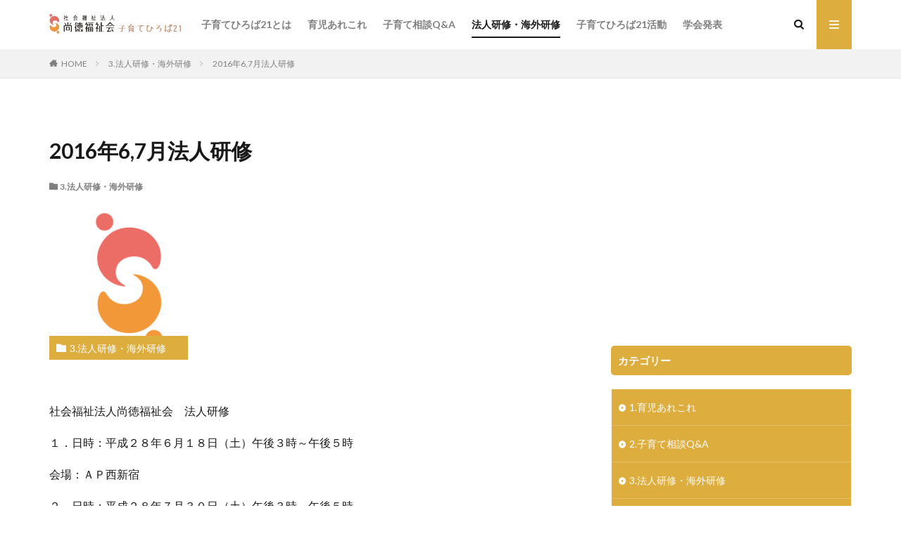

--- FILE ---
content_type: text/html; charset=UTF-8
request_url: https://sfg21.com/kosodate21/2017/01/29/2016%E5%B9%B467%E6%9C%88%E6%B3%95%E4%BA%BA%E7%A0%94%E4%BF%AE/
body_size: 18534
content:

<!DOCTYPE html>

<html dir="ltr" lang="ja" prefix="og: https://ogp.me/ns#" prefix="og: http://ogp.me/ns#" class="t-html 
">

<head prefix="og: http://ogp.me/ns# fb: http://ogp.me/ns/fb# article: http://ogp.me/ns/article#">
<meta charset="UTF-8">
<title>2016年6,7月法人研修 | 子そだてひろば21</title>

	  	<style>img:is([sizes="auto" i], [sizes^="auto," i]) { contain-intrinsic-size: 3000px 1500px }</style>
	
		<!-- All in One SEO 4.9.1.1 - aioseo.com -->
	<meta name="robots" content="max-image-preview:large" />
	<meta name="author" content="staff"/>
	<link rel="canonical" href="https://sfg21.com/kosodate21/2017/01/29/2016%e5%b9%b467%e6%9c%88%e6%b3%95%e4%ba%ba%e7%a0%94%e4%bf%ae/" />
	<meta name="generator" content="All in One SEO (AIOSEO) 4.9.1.1" />
		<meta property="og:locale" content="ja_JP" />
		<meta property="og:site_name" content="子そだてひろば21 | こちらは社会福祉法人尚徳福祉会が運営する、子そだてひろば21のWEBサイトです。" />
		<meta property="og:type" content="article" />
		<meta property="og:title" content="2016年6,7月法人研修 | 子そだてひろば21" />
		<meta property="og:url" content="https://sfg21.com/kosodate21/2017/01/29/2016%e5%b9%b467%e6%9c%88%e6%b3%95%e4%ba%ba%e7%a0%94%e4%bf%ae/" />
		<meta property="article:published_time" content="2017-01-29T05:31:29+00:00" />
		<meta property="article:modified_time" content="2019-06-25T07:23:18+00:00" />
		<meta name="twitter:card" content="summary" />
		<meta name="twitter:title" content="2016年6,7月法人研修 | 子そだてひろば21" />
		<script type="application/ld+json" class="aioseo-schema">
			{"@context":"https:\/\/schema.org","@graph":[{"@type":"Article","@id":"https:\/\/sfg21.com\/kosodate21\/2017\/01\/29\/2016%e5%b9%b467%e6%9c%88%e6%b3%95%e4%ba%ba%e7%a0%94%e4%bf%ae\/#article","name":"2016\u5e746,7\u6708\u6cd5\u4eba\u7814\u4fee | \u5b50\u305d\u3060\u3066\u3072\u308d\u307021","headline":"2016\u5e746,7\u6708\u6cd5\u4eba\u7814\u4fee","author":{"@id":"https:\/\/sfg21.com\/kosodate21\/author\/333in\/#author"},"publisher":{"@id":"https:\/\/sfg21.com\/kosodate21\/#organization"},"datePublished":"2017-01-29T14:31:29+09:00","dateModified":"2019-06-25T16:23:18+09:00","inLanguage":"ja","mainEntityOfPage":{"@id":"https:\/\/sfg21.com\/kosodate21\/2017\/01\/29\/2016%e5%b9%b467%e6%9c%88%e6%b3%95%e4%ba%ba%e7%a0%94%e4%bf%ae\/#webpage"},"isPartOf":{"@id":"https:\/\/sfg21.com\/kosodate21\/2017\/01\/29\/2016%e5%b9%b467%e6%9c%88%e6%b3%95%e4%ba%ba%e7%a0%94%e4%bf%ae\/#webpage"},"articleSection":"3.\u6cd5\u4eba\u7814\u4fee\u30fb\u6d77\u5916\u7814\u4fee, \u6cd5\u4eba\u7814\u4fee\u30fb\u6d77\u5916\u7814\u4fee"},{"@type":"BreadcrumbList","@id":"https:\/\/sfg21.com\/kosodate21\/2017\/01\/29\/2016%e5%b9%b467%e6%9c%88%e6%b3%95%e4%ba%ba%e7%a0%94%e4%bf%ae\/#breadcrumblist","itemListElement":[{"@type":"ListItem","@id":"https:\/\/sfg21.com\/kosodate21#listItem","position":1,"name":"\u30db\u30fc\u30e0","item":"https:\/\/sfg21.com\/kosodate21","nextItem":{"@type":"ListItem","@id":"https:\/\/sfg21.com\/kosodate21\/category\/lecture\/#listItem","name":"3.\u6cd5\u4eba\u7814\u4fee\u30fb\u6d77\u5916\u7814\u4fee"}},{"@type":"ListItem","@id":"https:\/\/sfg21.com\/kosodate21\/category\/lecture\/#listItem","position":2,"name":"3.\u6cd5\u4eba\u7814\u4fee\u30fb\u6d77\u5916\u7814\u4fee","item":"https:\/\/sfg21.com\/kosodate21\/category\/lecture\/","nextItem":{"@type":"ListItem","@id":"https:\/\/sfg21.com\/kosodate21\/2017\/01\/29\/2016%e5%b9%b467%e6%9c%88%e6%b3%95%e4%ba%ba%e7%a0%94%e4%bf%ae\/#listItem","name":"2016\u5e746,7\u6708\u6cd5\u4eba\u7814\u4fee"},"previousItem":{"@type":"ListItem","@id":"https:\/\/sfg21.com\/kosodate21#listItem","name":"\u30db\u30fc\u30e0"}},{"@type":"ListItem","@id":"https:\/\/sfg21.com\/kosodate21\/2017\/01\/29\/2016%e5%b9%b467%e6%9c%88%e6%b3%95%e4%ba%ba%e7%a0%94%e4%bf%ae\/#listItem","position":3,"name":"2016\u5e746,7\u6708\u6cd5\u4eba\u7814\u4fee","previousItem":{"@type":"ListItem","@id":"https:\/\/sfg21.com\/kosodate21\/category\/lecture\/#listItem","name":"3.\u6cd5\u4eba\u7814\u4fee\u30fb\u6d77\u5916\u7814\u4fee"}}]},{"@type":"Organization","@id":"https:\/\/sfg21.com\/kosodate21\/#organization","name":"\u5b50\u305d\u3060\u3066\u3072\u308d\u307021","description":"\u3053\u3061\u3089\u306f\u793e\u4f1a\u798f\u7949\u6cd5\u4eba\u5c1a\u5fb3\u798f\u7949\u4f1a\u304c\u904b\u55b6\u3059\u308b\u3001\u5b50\u305d\u3060\u3066\u3072\u308d\u307021\u306eWEB\u30b5\u30a4\u30c8\u3067\u3059\u3002","url":"https:\/\/sfg21.com\/kosodate21\/"},{"@type":"Person","@id":"https:\/\/sfg21.com\/kosodate21\/author\/333in\/#author","url":"https:\/\/sfg21.com\/kosodate21\/author\/333in\/","name":"staff","image":{"@type":"ImageObject","@id":"https:\/\/sfg21.com\/kosodate21\/2017\/01\/29\/2016%e5%b9%b467%e6%9c%88%e6%b3%95%e4%ba%ba%e7%a0%94%e4%bf%ae\/#authorImage","url":"https:\/\/secure.gravatar.com\/avatar\/5fdcfac98817ffe6874e91d6829581ed?s=96&d=mm&r=g","width":96,"height":96,"caption":"staff"}},{"@type":"WebPage","@id":"https:\/\/sfg21.com\/kosodate21\/2017\/01\/29\/2016%e5%b9%b467%e6%9c%88%e6%b3%95%e4%ba%ba%e7%a0%94%e4%bf%ae\/#webpage","url":"https:\/\/sfg21.com\/kosodate21\/2017\/01\/29\/2016%e5%b9%b467%e6%9c%88%e6%b3%95%e4%ba%ba%e7%a0%94%e4%bf%ae\/","name":"2016\u5e746,7\u6708\u6cd5\u4eba\u7814\u4fee | \u5b50\u305d\u3060\u3066\u3072\u308d\u307021","inLanguage":"ja","isPartOf":{"@id":"https:\/\/sfg21.com\/kosodate21\/#website"},"breadcrumb":{"@id":"https:\/\/sfg21.com\/kosodate21\/2017\/01\/29\/2016%e5%b9%b467%e6%9c%88%e6%b3%95%e4%ba%ba%e7%a0%94%e4%bf%ae\/#breadcrumblist"},"author":{"@id":"https:\/\/sfg21.com\/kosodate21\/author\/333in\/#author"},"creator":{"@id":"https:\/\/sfg21.com\/kosodate21\/author\/333in\/#author"},"datePublished":"2017-01-29T14:31:29+09:00","dateModified":"2019-06-25T16:23:18+09:00"},{"@type":"WebSite","@id":"https:\/\/sfg21.com\/kosodate21\/#website","url":"https:\/\/sfg21.com\/kosodate21\/","name":"\u5b50\u305d\u3060\u3066\u3072\u308d\u307021","description":"\u3053\u3061\u3089\u306f\u793e\u4f1a\u798f\u7949\u6cd5\u4eba\u5c1a\u5fb3\u798f\u7949\u4f1a\u304c\u904b\u55b6\u3059\u308b\u3001\u5b50\u305d\u3060\u3066\u3072\u308d\u307021\u306eWEB\u30b5\u30a4\u30c8\u3067\u3059\u3002","inLanguage":"ja","publisher":{"@id":"https:\/\/sfg21.com\/kosodate21\/#organization"}}]}
		</script>
		<!-- All in One SEO -->

<script type="text/javascript" id="wpp-js" src="https://sfg21.com/kosodate21/wp-content/plugins/wordpress-popular-posts/assets/js/wpp.min.js?ver=7.3.6" data-sampling="0" data-sampling-rate="100" data-api-url="https://sfg21.com/kosodate21/wp-json/wordpress-popular-posts" data-post-id="1537" data-token="26d4734e1a" data-lang="0" data-debug="0"></script>
		<!-- This site uses the Google Analytics by MonsterInsights plugin v8.22.0 - Using Analytics tracking - https://www.monsterinsights.com/ -->
							<script src="//www.googletagmanager.com/gtag/js?id=G-NPRWGCBGQ3"  data-cfasync="false" data-wpfc-render="false" type="text/javascript" async></script>
			<script data-cfasync="false" data-wpfc-render="false" type="text/javascript">
				var mi_version = '8.22.0';
				var mi_track_user = true;
				var mi_no_track_reason = '';
				
								var disableStrs = [
										'ga-disable-G-NPRWGCBGQ3',
									];

				/* Function to detect opted out users */
				function __gtagTrackerIsOptedOut() {
					for (var index = 0; index < disableStrs.length; index++) {
						if (document.cookie.indexOf(disableStrs[index] + '=true') > -1) {
							return true;
						}
					}

					return false;
				}

				/* Disable tracking if the opt-out cookie exists. */
				if (__gtagTrackerIsOptedOut()) {
					for (var index = 0; index < disableStrs.length; index++) {
						window[disableStrs[index]] = true;
					}
				}

				/* Opt-out function */
				function __gtagTrackerOptout() {
					for (var index = 0; index < disableStrs.length; index++) {
						document.cookie = disableStrs[index] + '=true; expires=Thu, 31 Dec 2099 23:59:59 UTC; path=/';
						window[disableStrs[index]] = true;
					}
				}

				if ('undefined' === typeof gaOptout) {
					function gaOptout() {
						__gtagTrackerOptout();
					}
				}
								window.dataLayer = window.dataLayer || [];

				window.MonsterInsightsDualTracker = {
					helpers: {},
					trackers: {},
				};
				if (mi_track_user) {
					function __gtagDataLayer() {
						dataLayer.push(arguments);
					}

					function __gtagTracker(type, name, parameters) {
						if (!parameters) {
							parameters = {};
						}

						if (parameters.send_to) {
							__gtagDataLayer.apply(null, arguments);
							return;
						}

						if (type === 'event') {
														parameters.send_to = monsterinsights_frontend.v4_id;
							var hookName = name;
							if (typeof parameters['event_category'] !== 'undefined') {
								hookName = parameters['event_category'] + ':' + name;
							}

							if (typeof MonsterInsightsDualTracker.trackers[hookName] !== 'undefined') {
								MonsterInsightsDualTracker.trackers[hookName](parameters);
							} else {
								__gtagDataLayer('event', name, parameters);
							}
							
						} else {
							__gtagDataLayer.apply(null, arguments);
						}
					}

					__gtagTracker('js', new Date());
					__gtagTracker('set', {
						'developer_id.dZGIzZG': true,
											});
										__gtagTracker('config', 'G-NPRWGCBGQ3', {"forceSSL":"true","link_attribution":"true"} );
															window.gtag = __gtagTracker;										(function () {
						/* https://developers.google.com/analytics/devguides/collection/analyticsjs/ */
						/* ga and __gaTracker compatibility shim. */
						var noopfn = function () {
							return null;
						};
						var newtracker = function () {
							return new Tracker();
						};
						var Tracker = function () {
							return null;
						};
						var p = Tracker.prototype;
						p.get = noopfn;
						p.set = noopfn;
						p.send = function () {
							var args = Array.prototype.slice.call(arguments);
							args.unshift('send');
							__gaTracker.apply(null, args);
						};
						var __gaTracker = function () {
							var len = arguments.length;
							if (len === 0) {
								return;
							}
							var f = arguments[len - 1];
							if (typeof f !== 'object' || f === null || typeof f.hitCallback !== 'function') {
								if ('send' === arguments[0]) {
									var hitConverted, hitObject = false, action;
									if ('event' === arguments[1]) {
										if ('undefined' !== typeof arguments[3]) {
											hitObject = {
												'eventAction': arguments[3],
												'eventCategory': arguments[2],
												'eventLabel': arguments[4],
												'value': arguments[5] ? arguments[5] : 1,
											}
										}
									}
									if ('pageview' === arguments[1]) {
										if ('undefined' !== typeof arguments[2]) {
											hitObject = {
												'eventAction': 'page_view',
												'page_path': arguments[2],
											}
										}
									}
									if (typeof arguments[2] === 'object') {
										hitObject = arguments[2];
									}
									if (typeof arguments[5] === 'object') {
										Object.assign(hitObject, arguments[5]);
									}
									if ('undefined' !== typeof arguments[1].hitType) {
										hitObject = arguments[1];
										if ('pageview' === hitObject.hitType) {
											hitObject.eventAction = 'page_view';
										}
									}
									if (hitObject) {
										action = 'timing' === arguments[1].hitType ? 'timing_complete' : hitObject.eventAction;
										hitConverted = mapArgs(hitObject);
										__gtagTracker('event', action, hitConverted);
									}
								}
								return;
							}

							function mapArgs(args) {
								var arg, hit = {};
								var gaMap = {
									'eventCategory': 'event_category',
									'eventAction': 'event_action',
									'eventLabel': 'event_label',
									'eventValue': 'event_value',
									'nonInteraction': 'non_interaction',
									'timingCategory': 'event_category',
									'timingVar': 'name',
									'timingValue': 'value',
									'timingLabel': 'event_label',
									'page': 'page_path',
									'location': 'page_location',
									'title': 'page_title',
									'referrer' : 'page_referrer',
								};
								for (arg in args) {
																		if (!(!args.hasOwnProperty(arg) || !gaMap.hasOwnProperty(arg))) {
										hit[gaMap[arg]] = args[arg];
									} else {
										hit[arg] = args[arg];
									}
								}
								return hit;
							}

							try {
								f.hitCallback();
							} catch (ex) {
							}
						};
						__gaTracker.create = newtracker;
						__gaTracker.getByName = newtracker;
						__gaTracker.getAll = function () {
							return [];
						};
						__gaTracker.remove = noopfn;
						__gaTracker.loaded = true;
						window['__gaTracker'] = __gaTracker;
					})();
									} else {
										console.log("");
					(function () {
						function __gtagTracker() {
							return null;
						}

						window['__gtagTracker'] = __gtagTracker;
						window['gtag'] = __gtagTracker;
					})();
									}
			</script>
				<!-- / Google Analytics by MonsterInsights -->
		<link rel='stylesheet' id='wsb-css' href='https://sfg21.com/kosodate21/wp-content/plugins/wp-speech-balloon/css/style.css?ver=6.7.4' type='text/css' media='all' />
<link rel='stylesheet' id='dashicons-css' href='https://sfg21.com/kosodate21/wp-includes/css/dashicons.min.css?ver=6.7.4' type='text/css' media='all' />
<link rel='stylesheet' id='thickbox-css' href='https://sfg21.com/kosodate21/wp-includes/js/thickbox/thickbox.css?ver=6.7.4' type='text/css' media='all' />
<link rel='stylesheet' id='menu-icons-extra-css' href='https://sfg21.com/kosodate21/wp-content/plugins/menu-icons/css/extra.min.css?ver=0.13.19' type='text/css' media='all' />
<link rel='stylesheet' id='wp-block-library-css' href='https://sfg21.com/kosodate21/wp-includes/css/dist/block-library/style.min.css?ver=6.7.4' type='text/css' media='all' />
<link rel='stylesheet' id='aioseo/css/src/vue/standalone/blocks/table-of-contents/global.scss-css' href='https://sfg21.com/kosodate21/wp-content/plugins/all-in-one-seo-pack/dist/Lite/assets/css/table-of-contents/global.e90f6d47.css?ver=4.9.1.1' type='text/css' media='all' />
<link rel='stylesheet' id='liquid-block-speech-css' href='https://sfg21.com/kosodate21/wp-content/plugins/liquid-speech-balloon/css/block.css?ver=6.7.4' type='text/css' media='all' />
<style id='classic-theme-styles-inline-css' type='text/css'>
/*! This file is auto-generated */
.wp-block-button__link{color:#fff;background-color:#32373c;border-radius:9999px;box-shadow:none;text-decoration:none;padding:calc(.667em + 2px) calc(1.333em + 2px);font-size:1.125em}.wp-block-file__button{background:#32373c;color:#fff;text-decoration:none}
</style>
<style id='global-styles-inline-css' type='text/css'>
:root{--wp--preset--aspect-ratio--square: 1;--wp--preset--aspect-ratio--4-3: 4/3;--wp--preset--aspect-ratio--3-4: 3/4;--wp--preset--aspect-ratio--3-2: 3/2;--wp--preset--aspect-ratio--2-3: 2/3;--wp--preset--aspect-ratio--16-9: 16/9;--wp--preset--aspect-ratio--9-16: 9/16;--wp--preset--color--black: #000000;--wp--preset--color--cyan-bluish-gray: #abb8c3;--wp--preset--color--white: #ffffff;--wp--preset--color--pale-pink: #f78da7;--wp--preset--color--vivid-red: #cf2e2e;--wp--preset--color--luminous-vivid-orange: #ff6900;--wp--preset--color--luminous-vivid-amber: #fcb900;--wp--preset--color--light-green-cyan: #7bdcb5;--wp--preset--color--vivid-green-cyan: #00d084;--wp--preset--color--pale-cyan-blue: #8ed1fc;--wp--preset--color--vivid-cyan-blue: #0693e3;--wp--preset--color--vivid-purple: #9b51e0;--wp--preset--gradient--vivid-cyan-blue-to-vivid-purple: linear-gradient(135deg,rgba(6,147,227,1) 0%,rgb(155,81,224) 100%);--wp--preset--gradient--light-green-cyan-to-vivid-green-cyan: linear-gradient(135deg,rgb(122,220,180) 0%,rgb(0,208,130) 100%);--wp--preset--gradient--luminous-vivid-amber-to-luminous-vivid-orange: linear-gradient(135deg,rgba(252,185,0,1) 0%,rgba(255,105,0,1) 100%);--wp--preset--gradient--luminous-vivid-orange-to-vivid-red: linear-gradient(135deg,rgba(255,105,0,1) 0%,rgb(207,46,46) 100%);--wp--preset--gradient--very-light-gray-to-cyan-bluish-gray: linear-gradient(135deg,rgb(238,238,238) 0%,rgb(169,184,195) 100%);--wp--preset--gradient--cool-to-warm-spectrum: linear-gradient(135deg,rgb(74,234,220) 0%,rgb(151,120,209) 20%,rgb(207,42,186) 40%,rgb(238,44,130) 60%,rgb(251,105,98) 80%,rgb(254,248,76) 100%);--wp--preset--gradient--blush-light-purple: linear-gradient(135deg,rgb(255,206,236) 0%,rgb(152,150,240) 100%);--wp--preset--gradient--blush-bordeaux: linear-gradient(135deg,rgb(254,205,165) 0%,rgb(254,45,45) 50%,rgb(107,0,62) 100%);--wp--preset--gradient--luminous-dusk: linear-gradient(135deg,rgb(255,203,112) 0%,rgb(199,81,192) 50%,rgb(65,88,208) 100%);--wp--preset--gradient--pale-ocean: linear-gradient(135deg,rgb(255,245,203) 0%,rgb(182,227,212) 50%,rgb(51,167,181) 100%);--wp--preset--gradient--electric-grass: linear-gradient(135deg,rgb(202,248,128) 0%,rgb(113,206,126) 100%);--wp--preset--gradient--midnight: linear-gradient(135deg,rgb(2,3,129) 0%,rgb(40,116,252) 100%);--wp--preset--font-size--small: 13px;--wp--preset--font-size--medium: 20px;--wp--preset--font-size--large: 36px;--wp--preset--font-size--x-large: 42px;--wp--preset--spacing--20: 0.44rem;--wp--preset--spacing--30: 0.67rem;--wp--preset--spacing--40: 1rem;--wp--preset--spacing--50: 1.5rem;--wp--preset--spacing--60: 2.25rem;--wp--preset--spacing--70: 3.38rem;--wp--preset--spacing--80: 5.06rem;--wp--preset--shadow--natural: 6px 6px 9px rgba(0, 0, 0, 0.2);--wp--preset--shadow--deep: 12px 12px 50px rgba(0, 0, 0, 0.4);--wp--preset--shadow--sharp: 6px 6px 0px rgba(0, 0, 0, 0.2);--wp--preset--shadow--outlined: 6px 6px 0px -3px rgba(255, 255, 255, 1), 6px 6px rgba(0, 0, 0, 1);--wp--preset--shadow--crisp: 6px 6px 0px rgba(0, 0, 0, 1);}:where(.is-layout-flex){gap: 0.5em;}:where(.is-layout-grid){gap: 0.5em;}body .is-layout-flex{display: flex;}.is-layout-flex{flex-wrap: wrap;align-items: center;}.is-layout-flex > :is(*, div){margin: 0;}body .is-layout-grid{display: grid;}.is-layout-grid > :is(*, div){margin: 0;}:where(.wp-block-columns.is-layout-flex){gap: 2em;}:where(.wp-block-columns.is-layout-grid){gap: 2em;}:where(.wp-block-post-template.is-layout-flex){gap: 1.25em;}:where(.wp-block-post-template.is-layout-grid){gap: 1.25em;}.has-black-color{color: var(--wp--preset--color--black) !important;}.has-cyan-bluish-gray-color{color: var(--wp--preset--color--cyan-bluish-gray) !important;}.has-white-color{color: var(--wp--preset--color--white) !important;}.has-pale-pink-color{color: var(--wp--preset--color--pale-pink) !important;}.has-vivid-red-color{color: var(--wp--preset--color--vivid-red) !important;}.has-luminous-vivid-orange-color{color: var(--wp--preset--color--luminous-vivid-orange) !important;}.has-luminous-vivid-amber-color{color: var(--wp--preset--color--luminous-vivid-amber) !important;}.has-light-green-cyan-color{color: var(--wp--preset--color--light-green-cyan) !important;}.has-vivid-green-cyan-color{color: var(--wp--preset--color--vivid-green-cyan) !important;}.has-pale-cyan-blue-color{color: var(--wp--preset--color--pale-cyan-blue) !important;}.has-vivid-cyan-blue-color{color: var(--wp--preset--color--vivid-cyan-blue) !important;}.has-vivid-purple-color{color: var(--wp--preset--color--vivid-purple) !important;}.has-black-background-color{background-color: var(--wp--preset--color--black) !important;}.has-cyan-bluish-gray-background-color{background-color: var(--wp--preset--color--cyan-bluish-gray) !important;}.has-white-background-color{background-color: var(--wp--preset--color--white) !important;}.has-pale-pink-background-color{background-color: var(--wp--preset--color--pale-pink) !important;}.has-vivid-red-background-color{background-color: var(--wp--preset--color--vivid-red) !important;}.has-luminous-vivid-orange-background-color{background-color: var(--wp--preset--color--luminous-vivid-orange) !important;}.has-luminous-vivid-amber-background-color{background-color: var(--wp--preset--color--luminous-vivid-amber) !important;}.has-light-green-cyan-background-color{background-color: var(--wp--preset--color--light-green-cyan) !important;}.has-vivid-green-cyan-background-color{background-color: var(--wp--preset--color--vivid-green-cyan) !important;}.has-pale-cyan-blue-background-color{background-color: var(--wp--preset--color--pale-cyan-blue) !important;}.has-vivid-cyan-blue-background-color{background-color: var(--wp--preset--color--vivid-cyan-blue) !important;}.has-vivid-purple-background-color{background-color: var(--wp--preset--color--vivid-purple) !important;}.has-black-border-color{border-color: var(--wp--preset--color--black) !important;}.has-cyan-bluish-gray-border-color{border-color: var(--wp--preset--color--cyan-bluish-gray) !important;}.has-white-border-color{border-color: var(--wp--preset--color--white) !important;}.has-pale-pink-border-color{border-color: var(--wp--preset--color--pale-pink) !important;}.has-vivid-red-border-color{border-color: var(--wp--preset--color--vivid-red) !important;}.has-luminous-vivid-orange-border-color{border-color: var(--wp--preset--color--luminous-vivid-orange) !important;}.has-luminous-vivid-amber-border-color{border-color: var(--wp--preset--color--luminous-vivid-amber) !important;}.has-light-green-cyan-border-color{border-color: var(--wp--preset--color--light-green-cyan) !important;}.has-vivid-green-cyan-border-color{border-color: var(--wp--preset--color--vivid-green-cyan) !important;}.has-pale-cyan-blue-border-color{border-color: var(--wp--preset--color--pale-cyan-blue) !important;}.has-vivid-cyan-blue-border-color{border-color: var(--wp--preset--color--vivid-cyan-blue) !important;}.has-vivid-purple-border-color{border-color: var(--wp--preset--color--vivid-purple) !important;}.has-vivid-cyan-blue-to-vivid-purple-gradient-background{background: var(--wp--preset--gradient--vivid-cyan-blue-to-vivid-purple) !important;}.has-light-green-cyan-to-vivid-green-cyan-gradient-background{background: var(--wp--preset--gradient--light-green-cyan-to-vivid-green-cyan) !important;}.has-luminous-vivid-amber-to-luminous-vivid-orange-gradient-background{background: var(--wp--preset--gradient--luminous-vivid-amber-to-luminous-vivid-orange) !important;}.has-luminous-vivid-orange-to-vivid-red-gradient-background{background: var(--wp--preset--gradient--luminous-vivid-orange-to-vivid-red) !important;}.has-very-light-gray-to-cyan-bluish-gray-gradient-background{background: var(--wp--preset--gradient--very-light-gray-to-cyan-bluish-gray) !important;}.has-cool-to-warm-spectrum-gradient-background{background: var(--wp--preset--gradient--cool-to-warm-spectrum) !important;}.has-blush-light-purple-gradient-background{background: var(--wp--preset--gradient--blush-light-purple) !important;}.has-blush-bordeaux-gradient-background{background: var(--wp--preset--gradient--blush-bordeaux) !important;}.has-luminous-dusk-gradient-background{background: var(--wp--preset--gradient--luminous-dusk) !important;}.has-pale-ocean-gradient-background{background: var(--wp--preset--gradient--pale-ocean) !important;}.has-electric-grass-gradient-background{background: var(--wp--preset--gradient--electric-grass) !important;}.has-midnight-gradient-background{background: var(--wp--preset--gradient--midnight) !important;}.has-small-font-size{font-size: var(--wp--preset--font-size--small) !important;}.has-medium-font-size{font-size: var(--wp--preset--font-size--medium) !important;}.has-large-font-size{font-size: var(--wp--preset--font-size--large) !important;}.has-x-large-font-size{font-size: var(--wp--preset--font-size--x-large) !important;}
:where(.wp-block-post-template.is-layout-flex){gap: 1.25em;}:where(.wp-block-post-template.is-layout-grid){gap: 1.25em;}
:where(.wp-block-columns.is-layout-flex){gap: 2em;}:where(.wp-block-columns.is-layout-grid){gap: 2em;}
:root :where(.wp-block-pullquote){font-size: 1.5em;line-height: 1.6;}
</style>
<link rel='stylesheet' id='contact-form-7-css' href='https://sfg21.com/kosodate21/wp-content/plugins/contact-form-7/includes/css/styles.css?ver=6.1.4' type='text/css' media='all' />
<link rel='stylesheet' id='contact-form-7-confirm-css' href='https://sfg21.com/kosodate21/wp-content/plugins/contact-form-7-add-confirm/includes/css/styles.css?ver=5.1' type='text/css' media='all' />
<link rel='stylesheet' id='tinyjpfont-styles-css' href='https://sfg21.com/kosodate21/wp-content/plugins/japanese-font-for-tinymce/addfont.css?ver=6.7.4' type='text/css' media='all' />
<link rel='stylesheet' id='menu-image-css' href='https://sfg21.com/kosodate21/wp-content/plugins/menu-image/includes/css/menu-image.css?ver=3.13' type='text/css' media='all' />
<link rel='stylesheet' id='post-views-counter-frontend-css' href='https://sfg21.com/kosodate21/wp-content/plugins/post-views-counter/css/frontend.min.css?ver=1.4.3' type='text/css' media='all' />
<link rel='stylesheet' id='theme-my-login-css' href='https://sfg21.com/kosodate21/wp-content/plugins/theme-my-login/assets/styles/theme-my-login.min.css?ver=7.1.14' type='text/css' media='all' />
<link rel='stylesheet' id='wp-lightbox-2.min.css-css' href='https://sfg21.com/kosodate21/wp-content/plugins/wp-lightbox-2/styles/lightbox.min.css?ver=1.3.4' type='text/css' media='all' />
<link rel='stylesheet' id='wordpress-popular-posts-css-css' href='https://sfg21.com/kosodate21/wp-content/plugins/wordpress-popular-posts/assets/css/wpp.css?ver=7.3.6' type='text/css' media='all' />
<link rel='stylesheet' id='wp-pagenavi-css' href='https://sfg21.com/kosodate21/wp-content/plugins/wp-pagenavi/pagenavi-css.css?ver=2.70' type='text/css' media='all' />
<script type="text/javascript" src="https://sfg21.com/kosodate21/wp-includes/js/jquery/jquery.min.js?ver=3.7.1" id="jquery-core-js"></script>
<script type="text/javascript" src="https://sfg21.com/kosodate21/wp-includes/js/jquery/jquery-migrate.min.js?ver=3.4.1" id="jquery-migrate-js"></script>
<script type="text/javascript" src="https://sfg21.com/kosodate21/wp-content/plugins/google-analytics-for-wordpress/assets/js/frontend-gtag.min.js?ver=8.22.0" id="monsterinsights-frontend-script-js"></script>
<script data-cfasync="false" data-wpfc-render="false" type="text/javascript" id='monsterinsights-frontend-script-js-extra'>/* <![CDATA[ */
var monsterinsights_frontend = {"js_events_tracking":"true","download_extensions":"doc,pdf,ppt,zip,xls,docx,pptx,xlsx","inbound_paths":"[{\"path\":\"\\\/go\\\/\",\"label\":\"affiliate\"},{\"path\":\"\\\/recommend\\\/\",\"label\":\"affiliate\"}]","home_url":"https:\/\/sfg21.com\/kosodate21","hash_tracking":"false","v4_id":"G-NPRWGCBGQ3"};/* ]]> */
</script>
<link rel="https://api.w.org/" href="https://sfg21.com/kosodate21/wp-json/" /><link rel="alternate" title="JSON" type="application/json" href="https://sfg21.com/kosodate21/wp-json/wp/v2/posts/1537" /><link rel="alternate" title="oEmbed (JSON)" type="application/json+oembed" href="https://sfg21.com/kosodate21/wp-json/oembed/1.0/embed?url=https%3A%2F%2Fsfg21.com%2Fkosodate21%2F2017%2F01%2F29%2F2016%25e5%25b9%25b467%25e6%259c%2588%25e6%25b3%2595%25e4%25ba%25ba%25e7%25a0%2594%25e4%25bf%25ae%2F" />
<link rel="alternate" title="oEmbed (XML)" type="text/xml+oembed" href="https://sfg21.com/kosodate21/wp-json/oembed/1.0/embed?url=https%3A%2F%2Fsfg21.com%2Fkosodate21%2F2017%2F01%2F29%2F2016%25e5%25b9%25b467%25e6%259c%2588%25e6%25b3%2595%25e4%25ba%25ba%25e7%25a0%2594%25e4%25bf%25ae%2F&#038;format=xml" />
                <script>
                    var ajaxUrl = 'https://sfg21.com/kosodate21/wp-admin/admin-ajax.php';
                </script>
        <script type="text/javascript">
	window._wp_rp_static_base_url = 'https://wprp.zemanta.com/static/';
	window._wp_rp_wp_ajax_url = "https://sfg21.com/kosodate21/wp-admin/admin-ajax.php";
	window._wp_rp_plugin_version = '3.6.4';
	window._wp_rp_post_id = '1537';
	window._wp_rp_num_rel_posts = '9';
	window._wp_rp_thumbnails = true;
	window._wp_rp_post_title = '2016%E5%B9%B46%2C7%E6%9C%88%E6%B3%95%E4%BA%BA%E7%A0%94%E4%BF%AE';
	window._wp_rp_post_tags = ['%E6%B3%95%E4%BA%BA%E7%A0%94%E4%BF%AE%E3%83%BB%E6%B5%B7%E5%A4%96%E7%A0%94%E4%BF%AE'];
	window._wp_rp_promoted_content = true;
</script>
<link rel="stylesheet" href="https://sfg21.com/kosodate21/wp-content/plugins/wordpress-23-related-posts-plugin/static/themes/vertical-m.css?version=3.6.4" />
            <style id="wpp-loading-animation-styles">@-webkit-keyframes bgslide{from{background-position-x:0}to{background-position-x:-200%}}@keyframes bgslide{from{background-position-x:0}to{background-position-x:-200%}}.wpp-widget-block-placeholder,.wpp-shortcode-placeholder{margin:0 auto;width:60px;height:3px;background:#dd3737;background:linear-gradient(90deg,#dd3737 0%,#571313 10%,#dd3737 100%);background-size:200% auto;border-radius:3px;-webkit-animation:bgslide 1s infinite linear;animation:bgslide 1s infinite linear}</style>
            <link rel="stylesheet" href="https://sfg21.com/kosodate21/wp-content/themes/the-thor/css/icon.min.css">
<link rel="stylesheet" href="https://fonts.googleapis.com/css?family=Lato:100,300,400,700,900">
<link rel="stylesheet" href="https://fonts.googleapis.com/css?family=Fjalla+One">
<link rel="stylesheet" href="https://fonts.googleapis.com/css?family=Noto+Sans+JP:100,200,300,400,500,600,700,800,900">
<link rel="stylesheet" href="https://sfg21.com/kosodate21/wp-content/themes/the-thor/style.min.css">
<link rel="stylesheet" href="https://sfg21.com/kosodate21/wp-content/themes/the-thor-child/style-user.css?1616646734">
<link rel="canonical" href="https://sfg21.com/kosodate21/2017/01/29/2016%e5%b9%b467%e6%9c%88%e6%b3%95%e4%ba%ba%e7%a0%94%e4%bf%ae/" />
<script src="https://ajax.googleapis.com/ajax/libs/jquery/1.12.4/jquery.min.js"></script>
<meta http-equiv="X-UA-Compatible" content="IE=edge">
<meta name="viewport" content="width=device-width, initial-scale=1, viewport-fit=cover"/>
<style>
.widget.widget_nav_menu ul.menu{border-color: rgba(221,173,62,0.15);}.widget.widget_nav_menu ul.menu li{border-color: rgba(221,173,62,0.75);}.widget.widget_nav_menu ul.menu .sub-menu li{border-color: rgba(221,173,62,0.15);}.widget.widget_nav_menu ul.menu .sub-menu li .sub-menu li:first-child{border-color: rgba(221,173,62,0.15);}.widget.widget_nav_menu ul.menu li a:hover{background-color: rgba(221,173,62,0.75);}.widget.widget_nav_menu ul.menu .current-menu-item > a{background-color: rgba(221,173,62,0.75);}.widget.widget_nav_menu ul.menu li .sub-menu li a:before {color:#ddad3e;}.widget.widget_nav_menu ul.menu li a{background-color:#ddad3e;}.widget.widget_nav_menu ul.menu .sub-menu a:hover{color:#ddad3e;}.widget.widget_nav_menu ul.menu .sub-menu .current-menu-item a{color:#ddad3e;}.widget.widget_categories ul{border-color: rgba(221,173,62,0.15);}.widget.widget_categories ul li{border-color: rgba(221,173,62,0.75);}.widget.widget_categories ul .children li{border-color: rgba(221,173,62,0.15);}.widget.widget_categories ul .children li .children li:first-child{border-color: rgba(221,173,62,0.15);}.widget.widget_categories ul li a:hover{background-color: rgba(221,173,62,0.75);}.widget.widget_categories ul .current-menu-item > a{background-color: rgba(221,173,62,0.75);}.widget.widget_categories ul li .children li a:before {color:#ddad3e;}.widget.widget_categories ul li a{background-color:#ddad3e;}.widget.widget_categories ul .children a:hover{color:#ddad3e;}.widget.widget_categories ul .children .current-menu-item a{color:#ddad3e;}.widgetSearch__input:hover{border-color:#ddad3e;}.widgetCatTitle{background-color:#ddad3e;}.widgetCatTitle__inner{background-color:#ddad3e;}.widgetSearch__submit:hover{background-color:#ddad3e;}.widgetProfile__sns{background-color:#ddad3e;}.widget.widget_calendar .calendar_wrap tbody a:hover{background-color:#ddad3e;}.widget ul li a:hover{color:#ddad3e;}.widget.widget_rss .rsswidget:hover{color:#ddad3e;}.widget.widget_tag_cloud a:hover{background-color:#ddad3e;}.widget select:hover{border-color:#ddad3e;}.widgetSearch__checkLabel:hover:after{border-color:#ddad3e;}.widgetSearch__check:checked .widgetSearch__checkLabel:before, .widgetSearch__check:checked + .widgetSearch__checkLabel:before{border-color:#ddad3e;}.widgetTab__item.current{border-top-color:#ddad3e;}.widgetTab__item:hover{border-top-color:#ddad3e;}.searchHead__title{background-color:#ddad3e;}.searchHead__submit:hover{color:#ddad3e;}.menuBtn__close:hover{color:#ddad3e;}.menuBtn__link:hover{color:#ddad3e;}@media only screen and (min-width: 992px){.menuBtn__link {background-color:#ddad3e;}}.t-headerCenter .menuBtn__link:hover{color:#ddad3e;}.searchBtn__close:hover{color:#ddad3e;}.searchBtn__link:hover{color:#ddad3e;}.breadcrumb__item a:hover{color:#ddad3e;}.pager__item{color:#ddad3e;}.pager__item:hover, .pager__item-current{background-color:#ddad3e; color:#fff;}.page-numbers{color:#ddad3e;}.page-numbers:hover, .page-numbers.current{background-color:#ddad3e; color:#fff;}.pagePager__item{color:#ddad3e;}.pagePager__item:hover, .pagePager__item-current{background-color:#ddad3e; color:#fff;}.heading a:hover{color:#ddad3e;}.eyecatch__cat{background-color:#ddad3e;}.the__category{background-color:#ddad3e;}.dateList__item a:hover{color:#ddad3e;}.controllerFooter__item:last-child{background-color:#ddad3e;}.controllerFooter__close{background-color:#ddad3e;}.bottomFooter__topBtn{background-color:#ddad3e;}.mask-color{background-color:#ddad3e;}.mask-colorgray{background-color:#ddad3e;}.pickup3__item{background-color:#ddad3e;}.categoryBox__title{color:#ddad3e;}.comments__list .comment-meta{background-color:#ddad3e;}.comment-respond .submit{background-color:#ddad3e;}.prevNext__pop{background-color:#ddad3e;}.swiper-pagination-bullet-active{background-color:#ddad3e;}.swiper-slider .swiper-button-next, .swiper-slider .swiper-container-rtl .swiper-button-prev, .swiper-slider .swiper-button-prev, .swiper-slider .swiper-container-rtl .swiper-button-next	{background-color:#ddad3e;}.snsFooter{background-color:#ddad3e}.widget-main .heading.heading-widget{background-color:#ddad3e}.widget-main .heading.heading-widgetsimple{background-color:#ddad3e}.widget-main .heading.heading-widgetsimplewide{background-color:#ddad3e}.widget-main .heading.heading-widgetwide{background-color:#ddad3e}.widget-main .heading.heading-widgetbottom:before{border-color:#ddad3e}.widget-main .heading.heading-widgetborder{border-color:#ddad3e}.widget-main .heading.heading-widgetborder::before,.widget-main .heading.heading-widgetborder::after{background-color:#ddad3e}.widget-side .heading.heading-widget{background-color:#ddad3e}.widget-side .heading.heading-widgetsimple{background-color:#ddad3e}.widget-side .heading.heading-widgetsimplewide{background-color:#ddad3e}.widget-side .heading.heading-widgetwide{background-color:#ddad3e}.widget-side .heading.heading-widgetbottom:before{border-color:#ddad3e}.widget-side .heading.heading-widgetborder{border-color:#ddad3e}.widget-side .heading.heading-widgetborder::before,.widget-side .heading.heading-widgetborder::after{background-color:#ddad3e}.widget-foot .heading.heading-widget{background-color:#ddad3e}.widget-foot .heading.heading-widgetsimple{background-color:#ddad3e}.widget-foot .heading.heading-widgetsimplewide{background-color:#ddad3e}.widget-foot .heading.heading-widgetwide{background-color:#ddad3e}.widget-foot .heading.heading-widgetbottom:before{border-color:#ddad3e}.widget-foot .heading.heading-widgetborder{border-color:#ddad3e}.widget-foot .heading.heading-widgetborder::before,.widget-foot .heading.heading-widgetborder::after{background-color:#ddad3e}.widget-menu .heading.heading-widget{background-color:#ddad3e}.widget-menu .heading.heading-widgetsimple{background-color:#ddad3e}.widget-menu .heading.heading-widgetsimplewide{background-color:#ddad3e}.widget-menu .heading.heading-widgetwide{background-color:#ddad3e}.widget-menu .heading.heading-widgetbottom:before{border-color:#ddad3e}.widget-menu .heading.heading-widgetborder{border-color:#ddad3e}.widget-menu .heading.heading-widgetborder::before,.widget-menu .heading.heading-widgetborder::after{background-color:#ddad3e}.rankingBox__bg{background-color:#ddad3e}.the__ribbon{background-color:#f27365}.the__ribbon:after{border-left-color:#f27365; border-right-color:#f27365}.eyecatch__link.eyecatch__link-mask:hover::after {background-color: rgba(206,206,206,0.5);}.eyecatch__link.eyecatch__link-maskzoom:hover::after {background-color: rgba(206,206,206,0.5);}.eyecatch__link.eyecatch__link-maskzoomrotate:hover::after {background-color: rgba(206,206,206,0.5);}.content .afTagBox__btnDetail{background-color:#ddad3e;}.widget .widgetAfTag__btnDetail{background-color:#ddad3e;}.content .afTagBox__btnAf{background-color:#ddad3e;}.widget .widgetAfTag__btnAf{background-color:#ddad3e;}.content a{color:#ddad3e;}.phrase a{color:#ddad3e;}.content .sitemap li a:hover{color:#ddad3e;}.content h2 a:hover,.content h3 a:hover,.content h4 a:hover,.content h5 a:hover{color:#ddad3e;}.content ul.menu li a:hover{color:#ddad3e;}.content .es-LiconBox:before{background-color:#a83f3f;}.content .es-LiconCircle:before{background-color:#a83f3f;}.content .es-BTiconBox:before{background-color:#a83f3f;}.content .es-BTiconCircle:before{background-color:#a83f3f;}.content .es-BiconObi{border-color:#a83f3f;}.content .es-BiconCorner:before{background-color:#a83f3f;}.content .es-BiconCircle:before{background-color:#a83f3f;}.content .es-BmarkHatena::before{background-color:#005293;}.content .es-BmarkExcl::before{background-color:#b60105;}.content .es-BmarkQ::before{background-color:#005293;}.content .es-BmarkQ::after{border-top-color:#005293;}.content .es-BmarkA::before{color:#b60105;}.content .es-BsubTradi::before{color:#ffffff;background-color:#b60105;border-color:#b60105;}.btn__link-primary{color:#ffffff; background-color:#3f3f3f;}.content .btn__link-primary{color:#ffffff; background-color:#3f3f3f;}.searchBtn__contentInner .btn__link-search{color:#ffffff; background-color:#3f3f3f;}.btn__link-secondary{color:#ffffff; background-color:#3f3f3f;}.content .btn__link-secondary{color:#ffffff; background-color:#3f3f3f;}.btn__link-search{color:#ffffff; background-color:#3f3f3f;}.btn__link-normal{color:#3f3f3f;}.content .btn__link-normal{color:#3f3f3f;}.btn__link-normal:hover{background-color:#3f3f3f;}.content .btn__link-normal:hover{background-color:#3f3f3f;}.comments__list .comment-reply-link{color:#3f3f3f;}.comments__list .comment-reply-link:hover{background-color:#3f3f3f;}@media only screen and (min-width: 992px){.subNavi__link-pickup{color:#3f3f3f;}}@media only screen and (min-width: 992px){.subNavi__link-pickup:hover{background-color:#3f3f3f;}}.content h2{color:#191919}.content h3{color:#191919}.content h4{color:#191919}.content h5{color:#191919}.content ul > li::before{color:#a83f3f;}.content ul{color:#191919;}.content ol > li::before{color:#a83f3f; border-color:#a83f3f;}.content ol > li > ol > li::before{background-color:#a83f3f; border-color:#a83f3f;}.content ol > li > ol > li > ol > li::before{color:#a83f3f; border-color:#a83f3f;}.content ol{color:#191919;}.content .balloon .balloon__text{color:#191919; background-color:#f2f2f2;}.content .balloon .balloon__text-left:before{border-left-color:#f2f2f2;}.content .balloon .balloon__text-right:before{border-right-color:#f2f2f2;}.content .balloon-boder .balloon__text{color:#191919; background-color:#ffffff;  border-color:#d8d8d8;}.content .balloon-boder .balloon__text-left:before{border-left-color:#d8d8d8;}.content .balloon-boder .balloon__text-left:after{border-left-color:#ffffff;}.content .balloon-boder .balloon__text-right:before{border-right-color:#d8d8d8;}.content .balloon-boder .balloon__text-right:after{border-right-color:#ffffff;}.content blockquote{color:#191919; background-color:#f2f2f2;}.content blockquote::before{color:#d8d8d8;}.content table{color:#191919; border-top-color:#E5E5E5; border-left-color:#E5E5E5;}.content table th{background:#7f7f7f; color:#ffffff; ;border-right-color:#E5E5E5; border-bottom-color:#E5E5E5;}.content table td{background:#ffffff; ;border-right-color:#E5E5E5; border-bottom-color:#E5E5E5;}.content table tr:nth-child(odd) td{background-color:#f2f2f2;}
</style>
<link rel="icon" href="https://sfg21.com/kosodate21/wp-content/uploads/sites/6/2016/09/cropped-site-icon-32x32.png" sizes="32x32" />
<link rel="icon" href="https://sfg21.com/kosodate21/wp-content/uploads/sites/6/2016/09/cropped-site-icon-192x192.png" sizes="192x192" />
<link rel="apple-touch-icon" href="https://sfg21.com/kosodate21/wp-content/uploads/sites/6/2016/09/cropped-site-icon-180x180.png" />
<meta name="msapplication-TileImage" content="https://sfg21.com/kosodate21/wp-content/uploads/sites/6/2016/09/cropped-site-icon-270x270.png" />
		<style type="text/css" id="wp-custom-css">
			/*-- PC版表示CSS  --*/
@media screen and (min-width: 768px){
.archive__item {
		max-width:32%;
	  display:inline-block;
	margin-right:5px;
	}
.widgetArchive__item {
		max-width:49%;
	  display:inline-block;
	}

}/*-- PC版表示CSSここまで  --*/

/*-- PC版表示CSS  --*/
@media screen and (max-width: 768px){
.archive__item {
		max-width:48%;
	  display:inline-block;
	margin-right:5px;
	}
.widgetArchive__item {
		max-width:49%;
	  display:inline-block;
	}

}/*-- PC版表示CSSここまで  --*/

.bottomFooter {
    background: #736357;
}
.widget_sp_image{
	text-align:center;
}
.widgetArchive-rank li {
vertical-align:top;
}
.widgetArchive__item-rank {
	min-width:32%;
	max-width:32%;

}
.heading-primary{
	margin-top:20px;
}
.eyecatch-main{
	max-width:30%;
	height:auto;
}
.eyecatch__cat{
	width:100%;
	height:auto;
	top:auto;
	right:auto;
	bottom:0;
	left:0;
}
.excerpt{
	line-height:1.7rem
}
.su-note-inner{
   line-height:1.8rem;
}
.l-main p{
line-height:2.5rem;
}		</style>
		<style id="wpforms-css-vars-root">
				:root {
					--wpforms-field-border-radius: 3px;
--wpforms-field-background-color: #ffffff;
--wpforms-field-border-color: rgba( 0, 0, 0, 0.25 );
--wpforms-field-text-color: rgba( 0, 0, 0, 0.7 );
--wpforms-label-color: rgba( 0, 0, 0, 0.85 );
--wpforms-label-sublabel-color: rgba( 0, 0, 0, 0.55 );
--wpforms-label-error-color: #d63637;
--wpforms-button-border-radius: 3px;
--wpforms-button-background-color: #066aab;
--wpforms-button-text-color: #ffffff;
--wpforms-field-size-input-height: 43px;
--wpforms-field-size-input-spacing: 15px;
--wpforms-field-size-font-size: 16px;
--wpforms-field-size-line-height: 19px;
--wpforms-field-size-padding-h: 14px;
--wpforms-field-size-checkbox-size: 16px;
--wpforms-field-size-sublabel-spacing: 5px;
--wpforms-field-size-icon-size: 1;
--wpforms-label-size-font-size: 16px;
--wpforms-label-size-line-height: 19px;
--wpforms-label-size-sublabel-font-size: 14px;
--wpforms-label-size-sublabel-line-height: 17px;
--wpforms-button-size-font-size: 17px;
--wpforms-button-size-height: 41px;
--wpforms-button-size-padding-h: 15px;
--wpforms-button-size-margin-top: 10px;

				}
			</style><meta property="og:site_name" content="子そだてひろば21" />
<meta property="og:type" content="article" />
<meta property="og:title" content="2016年6,7月法人研修" />
<meta property="og:description" content="社会福祉法人尚徳福祉会　法人研修 １．日時：平成２８年６月１８日（土）午後３時～午後５時 会場：ＡＰ西新宿 ２．日時：平成２８年７月３０日（土）午後３時～午後５時 会場：ＴＫＰガーデンシティ横浜 &n [&hellip;]" />
<meta property="og:url" content="https://sfg21.com/kosodate21/2017/01/29/2016%e5%b9%b467%e6%9c%88%e6%b3%95%e4%ba%ba%e7%a0%94%e4%bf%ae/" />
<meta property="og:image" content="https://sfg21.com/kosodate21/wp-content/themes/the-thor/img/img_no_768.gif" />
<meta name="twitter:card" content="summary" />


</head>
<body class=" t-logoSp t-logoPc" id="top">


  <!--l-header-->
  <header class="l-header">
    <div class="container container-header">

      <!--logo-->
			<p class="siteTitle">
				<a class="siteTitle__link" href="https://sfg21.com/kosodate21">
											<img class="siteTitle__logo" src="https://sfg21.com/kosodate21/wp-content/uploads/sites/6/2019/06/logo_kosodate21.jpg" alt="子そだてひろば21" width="372" height="57" >
					        </a>
      </p>      <!--/logo-->


      				<!--globalNavi-->
				<nav class="globalNavi">
					<div class="globalNavi__inner">
            <ul class="globalNavi__list"><li id="menu-item-1567" class="menu-item menu-item-type-post_type menu-item-object-page menu-item-1567"><a href="https://sfg21.com/kosodate21/%e5%ad%90%e8%82%b2%e3%81%a6%e3%81%b2%e3%82%8d%e3%81%b021%e3%81%a8%e3%81%af/">子育てひろば21とは</a></li>
<li id="menu-item-1644" class="menu-item menu-item-type-taxonomy menu-item-object-category menu-item-1644"><a href="https://sfg21.com/kosodate21/category/arekore/">育児あれこれ</a></li>
<li id="menu-item-1645" class="menu-item menu-item-type-taxonomy menu-item-object-category menu-item-1645"><a href="https://sfg21.com/kosodate21/category/kosodatefaq/">子育て相談Q&#038;A</a></li>
<li id="menu-item-1646" class="menu-item menu-item-type-taxonomy menu-item-object-category current-post-ancestor current-menu-parent current-post-parent menu-item-1646"><a href="https://sfg21.com/kosodate21/category/lecture/">法人研修・海外研修</a></li>
<li id="menu-item-1647" class="menu-item menu-item-type-taxonomy menu-item-object-category menu-item-1647"><a href="https://sfg21.com/kosodate21/category/kosodate21/">子育てひろば21活動</a></li>
<li id="menu-item-1648" class="menu-item menu-item-type-taxonomy menu-item-object-category menu-item-1648"><a href="https://sfg21.com/kosodate21/category/gakkai/">学会発表</a></li>
</ul>					</div>
				</nav>
				<!--/globalNavi-->
			

							<!--subNavi-->
				<nav class="subNavi">
	        	        				</nav>
				<!--/subNavi-->
			

            <!--searchBtn-->
			<div class="searchBtn ">
        <input class="searchBtn__checkbox" id="searchBtn-checkbox" type="checkbox">
        <label class="searchBtn__link searchBtn__link-text icon-search" for="searchBtn-checkbox"></label>
        <label class="searchBtn__unshown" for="searchBtn-checkbox"></label>

        <div class="searchBtn__content">
          <div class="searchBtn__scroll">
            <label class="searchBtn__close" for="searchBtn-checkbox"><i class="icon-close"></i>CLOSE</label>
            <div class="searchBtn__contentInner">
              <aside class="widget">
  <div class="widgetSearch">
    <form method="get" action="https://sfg21.com/kosodate21" target="_top">
  <div class="widgetSearch__contents">
    <h3 class="heading heading-tertiary">キーワード</h3>
    <input class="widgetSearch__input widgetSearch__input-max" type="text" name="s" placeholder="キーワードを入力" value="">

    
  </div>

  <div class="widgetSearch__contents">
    <h3 class="heading heading-tertiary">カテゴリー</h3>
	<select  name='cat' id='cat_6938588ef278a' class='widgetSearch__select'>
	<option value=''>カテゴリーを選択</option>
	<option class="level-0" value="1">6.未分類</option>
	<option class="level-0" value="2">1.育児あれこれ</option>
	<option class="level-0" value="24">4.子育てひろば21活動</option>
	<option class="level-0" value="25">2.子育て相談Q&amp;A</option>
	<option class="level-0" value="26">3.法人研修・海外研修</option>
	<option class="level-0" value="27">5.学会発表</option>
</select>
  </div>

  
  <div class="btn btn-search">
    <button class="btn__link btn__link-search" type="submit" value="search">検索</button>
  </div>
</form>
  </div>
</aside>
            </div>
          </div>
        </div>
      </div>
			<!--/searchBtn-->
      

            <!--menuBtn-->
			<div class="menuBtn ">
        <input class="menuBtn__checkbox" id="menuBtn-checkbox" type="checkbox">
        <label class="menuBtn__link menuBtn__link-text icon-menu" for="menuBtn-checkbox"></label>
        <label class="menuBtn__unshown" for="menuBtn-checkbox"></label>
        <div class="menuBtn__content">
          <div class="menuBtn__scroll">
            <label class="menuBtn__close" for="menuBtn-checkbox"><i class="icon-close"></i>CLOSE</label>
            <div class="menuBtn__contentInner">
																						            </div>
          </div>
        </div>
			</div>
			<!--/menuBtn-->
      
    </div>
  </header>
  <!--/l-header-->


  <!--l-headerBottom-->
  <div class="l-headerBottom">

    
		
	  
  </div>
  <!--l-headerBottom-->

  
  <div class="wider">
    <div class="breadcrumb"><ul class="breadcrumb__list container"><li class="breadcrumb__item icon-home"><a href="https://sfg21.com/kosodate21">HOME</a></li><li class="breadcrumb__item"><a href="https://sfg21.com/kosodate21/category/lecture/">3.法人研修・海外研修</a></li><li class="breadcrumb__item breadcrumb__item-current"><a href="https://sfg21.com/kosodate21/2017/01/29/2016%e5%b9%b467%e6%9c%88%e6%b3%95%e4%ba%ba%e7%a0%94%e4%bf%ae/">2016年6,7月法人研修</a></li></ul></div>  </div>





  <!--l-wrapper-->
  <div class="l-wrapper">

    <!--l-main-->
        <main class="l-main">





      <div class="dividerBottom">


              <h1 class="heading heading-primary">2016年6,7月法人研修</h1>

        <ul class="dateList dateList-main">
                                <li class="dateList__item icon-folder"><a href="https://sfg21.com/kosodate21/category/lecture/" rel="category tag">3.法人研修・海外研修</a></li>
		                              </ul>

                <div class="eyecatch eyecatch-11 eyecatch-main">
          <span class="eyecatch__cat eyecatch__cat-big cc-bg26"><a href="https://sfg21.com/kosodate21/category/lecture/">3.法人研修・海外研修</a></span>          <span class="eyecatch__link">
                      <img src="https://sfg21.com/kosodate21/wp-content/uploads/sites/6/2016/09/site-icon.png" alt="NO IMAGE" >
		            </span>
        </div>
        
      



        

        <!--postContents-->
        <div class="postContents">
          

		            <section class="content">
			<p>社会福祉法人尚徳福祉会　法人研修</p>
<p>１．日時：平成２８年６月１８日（土）午後３時～午後５時</p>
<p>会場：ＡＰ西新宿</p>
<p>２．日時：平成２８年７月３０日（土）午後３時～午後５時</p>
<p>会場：ＴＫＰガーデンシティ横浜</p>
<p>&nbsp;</p>
<p>講師：日本女子体育大学幼児発達学専攻　准教授</p>
<p>元厚生労働省保育指導専門官</p>
<h2>天野　珠路先生</h2>
<h2>演題：「今、保育指針を学び直す－子どもの育ちと学びの連続性を踏まえて－」</h2>
<h3> 法人研修報告書</h3>
<p>&gt;&gt;<a href="http://sfg21.com/kosodate21/wp-content/uploads/sites/6/2017/01/2016-06-07lecture_report1.pdf">法人研修報告書①</a></p>
<p>&gt;&gt;<a href="http://sfg21.com/kosodate21/wp-content/uploads/sites/6/2017/01/2016-06-07lecture_report2.pdf">法人研修報告書②</a></p>
<p>&gt;&gt;<a href="http://sfg21.com/kosodate21/wp-content/uploads/sites/6/2017/01/2016-06-07lecture_report3.pdf">法人研修報告書③</a></p>

<div class="wp_rp_wrap  wp_rp_vertical_m" id="wp_rp_first"><div class="wp_rp_content"><h3 class="related_post_title">関連記事</h3><ul class="related_post wp_rp"><li data-position="0" data-poid="in-140" data-post-type="none" ><a href="https://sfg21.com/kosodate21/2015/06/15/%e8%82%b2%e5%85%90%e3%81%82%e3%82%8c%e3%81%93%e3%82%8c%e3%80%80%ef%bc%92%ef%bc%93-%e5%ad%90%e8%82%b2%e3%81%a6%e6%94%af%e6%8f%b4%e3%81%ab%e3%81%af%e3%80%81%e7%a4%be%e4%bc%9a%e3%81%ae%e6%84%8f%e8%ad%98/" class="wp_rp_thumbnail"><img decoding="async" src="https://sfg21.com/kosodate21/wp-content/uploads/sites/6/2015/06/pixta_25738063__L-150x150.jpg" alt="２３.子育て支援には、社会の意識改革も大切" width="150" height="150" /></a><a href="https://sfg21.com/kosodate21/2015/06/15/%e8%82%b2%e5%85%90%e3%81%82%e3%82%8c%e3%81%93%e3%82%8c%e3%80%80%ef%bc%92%ef%bc%93-%e5%ad%90%e8%82%b2%e3%81%a6%e6%94%af%e6%8f%b4%e3%81%ab%e3%81%af%e3%80%81%e7%a4%be%e4%bc%9a%e3%81%ae%e6%84%8f%e8%ad%98/" class="wp_rp_title">２３.子育て支援には、社会の意識改革も大切</a></li><li data-position="1" data-poid="in-1576" data-post-type="none" ><a href="https://sfg21.com/kosodate21/2017/07/31/%e7%a4%be%e4%bc%9a%e7%a6%8f%e7%a5%89%e6%b3%95%e4%ba%ba%e5%b0%9a%e5%be%b3%e7%a6%8f%e7%a5%89%e4%bc%9a%e6%b3%95%e4%ba%ba%e7%a0%94%e4%bf%ae-2/" class="wp_rp_thumbnail"><img decoding="async" src="https://sfg21.com/kosodate21/wp-content/plugins/wordpress-23-related-posts-plugin/static/thumbs/9.jpg" alt="社会福祉法人尚徳福祉会法人研修" width="150" height="150" /></a><a href="https://sfg21.com/kosodate21/2017/07/31/%e7%a4%be%e4%bc%9a%e7%a6%8f%e7%a5%89%e6%b3%95%e4%ba%ba%e5%b0%9a%e5%be%b3%e7%a6%8f%e7%a5%89%e4%bc%9a%e6%b3%95%e4%ba%ba%e7%a0%94%e4%bf%ae-2/" class="wp_rp_title">社会福祉法人尚徳福祉会法人研修</a></li><li data-position="2" data-poid="in-516" data-post-type="none" ><a href="https://sfg21.com/kosodate21/2016/03/22/%e6%b3%95%e4%ba%ba%e7%a0%94%e4%bf%ae%e4%bc%9a-3/" class="wp_rp_thumbnail"><img decoding="async" src="https://sfg21.com/kosodate21/wp-content/plugins/wordpress-23-related-posts-plugin/static/thumbs/22.jpg" alt="法人研修会-保育の質を高めるために-（2015年1月9日開催）" width="150" height="150" /></a><a href="https://sfg21.com/kosodate21/2016/03/22/%e6%b3%95%e4%ba%ba%e7%a0%94%e4%bf%ae%e4%bc%9a-3/" class="wp_rp_title">法人研修会-保育の質を高めるために-（2015年1月9日開催）</a></li><li data-position="3" data-poid="in-448" data-post-type="none" ><a href="https://sfg21.com/kosodate21/2015/09/06/%e7%ac%ac%ef%bc%99%e5%9b%9e%e5%ad%90%e8%82%b2%e3%81%a6%e3%81%b2%e3%82%8d%e3%81%b0%ef%bc%92%ef%bc%91%e5%a7%94%e5%93%a1%e4%bc%9a%e8%ac%9b%e6%bc%94%e4%bc%9a%e3%80%80%e6%bc%94%e9%a1%8c-%e3%80%8c%e5%ad%90/" class="wp_rp_thumbnail"><img loading="lazy" decoding="async" src="https://sfg21.com/kosodate21/wp-content/plugins/wordpress-23-related-posts-plugin/static/thumbs/30.jpg" alt="第９回子育てひろば２１委員会講演会　演題 「子どもの豊かな個性と知性をのばすためには」" width="150" height="150" /></a><a href="https://sfg21.com/kosodate21/2015/09/06/%e7%ac%ac%ef%bc%99%e5%9b%9e%e5%ad%90%e8%82%b2%e3%81%a6%e3%81%b2%e3%82%8d%e3%81%b0%ef%bc%92%ef%bc%91%e5%a7%94%e5%93%a1%e4%bc%9a%e8%ac%9b%e6%bc%94%e4%bc%9a%e3%80%80%e6%bc%94%e9%a1%8c-%e3%80%8c%e5%ad%90/" class="wp_rp_title">第９回子育てひろば２１委員会講演会　演題 「子どもの豊かな個性と知性をのばすためには」</a></li><li data-position="4" data-poid="in-536" data-post-type="none" ><a href="https://sfg21.com/kosodate21/2016/03/22/%e5%b9%b3%e6%88%9027%e5%b9%b4%e5%ba%a6%e5%ad%90%e8%82%b2%e3%81%a6%e3%81%b2%e3%82%8d%e3%81%b0%ef%bc%92%ef%bc%91%e8%ac%9b%e6%bc%94%e4%bc%9a/" class="wp_rp_thumbnail"><img loading="lazy" decoding="async" src="https://sfg21.com/kosodate21/wp-content/plugins/wordpress-23-related-posts-plugin/static/thumbs/10.jpg" alt="平成27年度子育てひろば２１講演会（平成27年9月12日開催）" width="150" height="150" /></a><a href="https://sfg21.com/kosodate21/2016/03/22/%e5%b9%b3%e6%88%9027%e5%b9%b4%e5%ba%a6%e5%ad%90%e8%82%b2%e3%81%a6%e3%81%b2%e3%82%8d%e3%81%b0%ef%bc%92%ef%bc%91%e8%ac%9b%e6%bc%94%e4%bc%9a/" class="wp_rp_title">平成27年度子育てひろば２１講演会（平成27年9月12日開催）</a></li><li data-position="5" data-poid="in-160" data-post-type="none" ><a href="https://sfg21.com/kosodate21/2015/06/15/%e8%82%b2%e5%85%90%e3%81%82%e3%82%8c%e3%81%93%e3%82%8c%e3%80%80%ef%bc%93%ef%bc%93-%e6%9c%aa%e6%ba%80%e5%85%90%e4%bf%9d%e8%82%b2%e3%81%ae%e5%ad%98%e5%9c%a8%e6%84%8f%e7%be%a9/" class="wp_rp_thumbnail"><img loading="lazy" decoding="async" src="https://sfg21.com/kosodate21/wp-content/uploads/sites/6/2016/08/pixta_18686882_M-150x150.jpg" alt="３３.未満児保育の存在意義" width="150" height="150" /></a><a href="https://sfg21.com/kosodate21/2015/06/15/%e8%82%b2%e5%85%90%e3%81%82%e3%82%8c%e3%81%93%e3%82%8c%e3%80%80%ef%bc%93%ef%bc%93-%e6%9c%aa%e6%ba%80%e5%85%90%e4%bf%9d%e8%82%b2%e3%81%ae%e5%ad%98%e5%9c%a8%e6%84%8f%e7%be%a9/" class="wp_rp_title">３３.未満児保育の存在意義</a></li><li data-position="6" data-poid="in-439" data-post-type="none" ><a href="https://sfg21.com/kosodate21/2015/09/06/%e7%ac%ac%ef%bc%95%e5%9b%9e%e8%ac%9b%e6%bc%94%e4%bc%9a%e3%80%80%e5%ad%90%e3%81%a9%e3%82%82%e3%81%8c%e8%82%b2%e3%81%a4%e3%81%bf%e3%81%a1%e3%81%99%e3%81%98%e2%91%a8/" class="wp_rp_thumbnail"><img loading="lazy" decoding="async" src="https://sfg21.com/kosodate21/wp-content/plugins/wordpress-23-related-posts-plugin/static/thumbs/15.jpg" alt="第５回講演会　子どもが育つみちすじ⑨" width="150" height="150" /></a><a href="https://sfg21.com/kosodate21/2015/09/06/%e7%ac%ac%ef%bc%95%e5%9b%9e%e8%ac%9b%e6%bc%94%e4%bc%9a%e3%80%80%e5%ad%90%e3%81%a9%e3%82%82%e3%81%8c%e8%82%b2%e3%81%a4%e3%81%bf%e3%81%a1%e3%81%99%e3%81%98%e2%91%a8/" class="wp_rp_title">第５回講演会　子どもが育つみちすじ⑨</a></li><li data-position="7" data-poid="in-369" data-post-type="none" ><a href="https://sfg21.com/kosodate21/2015/06/16/q25-%e3%83%a8%e3%83%bc%e3%83%ad%e3%83%83%e3%83%91%e3%81%8b%e3%82%89/" class="wp_rp_thumbnail"><img loading="lazy" decoding="async" src="https://sfg21.com/kosodate21/wp-content/uploads/sites/6/2015/06/GUM15_CL16015-150x150.jpg" alt="Q25.ヨーロッパから" width="150" height="150" /></a><a href="https://sfg21.com/kosodate21/2015/06/16/q25-%e3%83%a8%e3%83%bc%e3%83%ad%e3%83%83%e3%83%91%e3%81%8b%e3%82%89/" class="wp_rp_title">Q25.ヨーロッパから</a></li><li data-position="8" data-poid="in-531" data-post-type="none" ><a href="https://sfg21.com/kosodate21/2016/03/22/%e3%81%8a%e3%81%84%e3%81%97%e3%81%8f%e6%a5%bd%e3%81%97%e3%81%84%e7%b5%a6%e9%a3%9f%e3%82%92/" class="wp_rp_thumbnail"><img loading="lazy" decoding="async" src="https://sfg21.com/kosodate21/wp-content/plugins/wordpress-23-related-posts-plugin/static/thumbs/12.jpg" alt="講演会-おいしく楽しい給食を-（2015年9月8日、10月6日開催）" width="150" height="150" /></a><a href="https://sfg21.com/kosodate21/2016/03/22/%e3%81%8a%e3%81%84%e3%81%97%e3%81%8f%e6%a5%bd%e3%81%97%e3%81%84%e7%b5%a6%e9%a3%9f%e3%82%92/" class="wp_rp_title">講演会-おいしく楽しい給食を-（2015年9月8日、10月6日開催）</a></li></ul></div></div>
<div class="post-views content-post post-1537 entry-meta">
				<span class="post-views-icon dashicons dashicons-chart-bar"></span> <span class="post-views-label">Post Views:</span> <span class="post-views-count">566</span>
			</div>          </section>
          		  

                  </div>
        <!--/postContents-->


        



        
	    
		
        <!-- コメント -->
                        <!-- /コメント -->





					<!-- PVカウンター -->
						<!-- /PVカウンター -->
		


      </div>

    </main>
    <!--/l-main-->

                  <!--l-sidebar-->
<div class="l-sidebar">	
	
  <aside class="widget widget-side  widget_execphp" id="execphp-3">			<div class="execphpwidget"><script async src="//pagead2.googlesyndication.com/pagead/js/adsbygoogle.js"></script>
<!-- 記事内 -->
<ins class="adsbygoogle"
     style="display:block"
     data-ad-client="ca-pub-5668321564577485"
     data-ad-slot="9030675730"
     data-ad-format="auto"
     data-full-width-responsive="true"></ins>
<script>
(adsbygoogle = window.adsbygoogle || []).push({});
</script></div>
		</aside><aside class="widget widget-side  widget_categories" id="categories-2"><h2 class="heading heading-widget">カテゴリー</h2>
			<ul>
					<li class="cat-item cat-item-2"><a href="https://sfg21.com/kosodate21/category/arekore/">1.育児あれこれ</a>
</li>
	<li class="cat-item cat-item-25"><a href="https://sfg21.com/kosodate21/category/kosodatefaq/">2.子育て相談Q&amp;A</a>
</li>
	<li class="cat-item cat-item-26"><a href="https://sfg21.com/kosodate21/category/lecture/">3.法人研修・海外研修</a>
</li>
	<li class="cat-item cat-item-24"><a href="https://sfg21.com/kosodate21/category/kosodate21/">4.子育てひろば21活動</a>
</li>
	<li class="cat-item cat-item-27"><a href="https://sfg21.com/kosodate21/category/gakkai/">5.学会発表</a>
</li>
	<li class="cat-item cat-item-1"><a href="https://sfg21.com/kosodate21/category/uncategorized/">6.未分類</a>
</li>
			</ul>

			</aside><aside class="widget widget-side  widget_nav_menu" id="nav_menu-5"><h2 class="heading heading-widget">運営施設</h2><div class="menu-shisetsumenu-container"><ul id="menu-shisetsumenu" class="menu"><li id="menu-item-1227" class="menu-item menu-item-type-custom menu-item-object-custom menu-item-has-children menu-item-1227"><a href="#">東京都</a>
<ul class="sub-menu">
	<li id="menu-item-1672" class="menu-item menu-item-type-custom menu-item-object-custom menu-item-1672"><a href="/tocho/">とちょう保育園</a></li>
	<li id="menu-item-1222" class="menu-item menu-item-type-custom menu-item-object-custom menu-item-1222"><a href="http://sfg21.com/takanodai">練馬区高野台保育園</a></li>
	<li id="menu-item-1223" class="menu-item menu-item-type-custom menu-item-object-custom menu-item-1223"><a href="http://sfg21.com/n-nishi">沼袋西保育園</a></li>
	<li id="menu-item-1228" class="menu-item menu-item-type-custom menu-item-object-custom menu-item-1228"><a href="http://sfg21.com/matsugaoka">松が丘保育園</a></li>
	<li id="menu-item-1673" class="menu-item menu-item-type-custom menu-item-object-custom menu-item-1673"><a href="/mabashi/">馬橋保育園</a></li>
	<li id="menu-item-1675" class="menu-item menu-item-type-custom menu-item-object-custom menu-item-1675"><a href="/shinjuku/">新宿ベアーズ</a></li>
	<li id="menu-item-1677" class="menu-item menu-item-type-custom menu-item-object-custom menu-item-1677"><a href="/setagaya/">世田谷ベアーズ</a></li>
	<li id="menu-item-1678" class="menu-item menu-item-type-custom menu-item-object-custom menu-item-1678"><a href="/kanda/">神田ベアーズ</a></li>
	<li id="menu-item-1679" class="menu-item menu-item-type-custom menu-item-object-custom menu-item-1679"><a href="/iogi/">井荻保育園</a></li>
	<li id="menu-item-1680" class="menu-item menu-item-type-custom menu-item-object-custom menu-item-1680"><a href="/nakamachi/">仲町保育園</a></li>
</ul>
</li>
<li id="menu-item-1230" class="menu-item menu-item-type-custom menu-item-object-custom menu-item-has-children menu-item-1230"><a href="http://d">神奈川県</a>
<ul class="sub-menu">
	<li id="menu-item-1224" class="menu-item menu-item-type-custom menu-item-object-custom menu-item-1224"><a href="http://sfg21.com/sakaigi">境木保育園</a></li>
	<li id="menu-item-1225" class="menu-item menu-item-type-custom menu-item-object-custom menu-item-1225"><a href="http://sfg21.com/sakado/">坂戸保育園</a></li>
	<li id="menu-item-1226" class="menu-item menu-item-type-custom menu-item-object-custom menu-item-1226"><a href="http://sfg21.com/suenaga">末長こぐま保育園</a></li>
	<li id="menu-item-1221" class="menu-item menu-item-type-custom menu-item-object-custom menu-item-1221"><a href="http://sfg21.com/namamugi">生麦保育園</a></li>
	<li id="menu-item-1231" class="menu-item menu-item-type-custom menu-item-object-custom menu-item-1231"><a href="http://sfg21.com/hino">日野保育園</a></li>
	<li id="menu-item-1233" class="menu-item menu-item-type-custom menu-item-object-custom menu-item-1233"><a href="http://sfg21.com/hodogaya">保土ヶ谷保育園</a></li>
	<li id="menu-item-1674" class="menu-item menu-item-type-custom menu-item-object-custom menu-item-1674"><a href="/kawasaki/">川崎ベアーズ</a></li>
	<li id="menu-item-1676" class="menu-item menu-item-type-custom menu-item-object-custom menu-item-1676"><a href="/ogura/">おぐら保育園</a></li>
</ul>
</li>
<li id="menu-item-1229" class="menu-item menu-item-type-custom menu-item-object-custom menu-item-has-children menu-item-1229"><a href="#">鳥取県</a>
<ul class="sub-menu">
	<li id="menu-item-1216" class="menu-item menu-item-type-custom menu-item-object-custom menu-item-1216"><a href="http://sfg21.com/bears">認定こども園ベアーズ</a></li>
	<li id="menu-item-1218" class="menu-item menu-item-type-custom menu-item-object-custom menu-item-1218"><a href="http://sfg21.com/day">病児看護センターベアーズデイサービス</a></li>
	<li id="menu-item-1232" class="menu-item menu-item-type-custom menu-item-object-custom menu-item-1232"><a href="http://sfg21.com/big">学童保育ビッグベアーズ</a></li>
	<li id="menu-item-1217" class="menu-item menu-item-type-custom menu-item-object-custom menu-item-1217"><a href="http://sfg21.com/aiai">介護老人保健施設アイアイ</a></li>
</ul>
</li>
<li id="menu-item-1689" class="menu-item menu-item-type-custom menu-item-object-custom menu-item-has-children menu-item-1689"><a href="#">沖縄県</a>
<ul class="sub-menu">
	<li id="menu-item-1687" class="menu-item menu-item-type-custom menu-item-object-custom menu-item-1687"><a href="/yonabaru/">与那原ベアーズ</a></li>
	<li id="menu-item-1688" class="menu-item menu-item-type-custom menu-item-object-custom menu-item-1688"><a href="/yonabaru2">与那原ベアーズⅡ</a></li>
</ul>
</li>
</ul></div></aside><aside class="widget widget-side  widget_search" id="search-2"><form class="widgetSearch__flex" method="get" action="https://sfg21.com/kosodate21" target="_top">
  <input class="widgetSearch__input" type="text" maxlength="50" name="s" placeholder="キーワードを入力" value="">
  <button class="widgetSearch__submit icon-search" type="submit" value="search"></button>
</form>
</aside><aside class="widget widget-side  widget_sp_image" id="widget_sp_image-4"><h2 class="heading heading-widget">尚徳福祉会採用情報</h2><a href="http://sfg21.com/recruit/" target="_blank" class="widget_sp_image-image-link" title="尚徳福祉会採用情報"><img width="210" height="290" alt="尚徳福祉会採用情報" class="attachment-full aligncenter" style="max-width: 100%;" src="https://sfg21.com/kosodate21/wp-content/uploads/sites/6/2018/03/recruit-nursery.jpg" /></a></aside><aside class="widget widget-side  widget_sp_image" id="widget_sp_image-5"><a href="http://sfg21.com" target="_blank" class="widget_sp_image-image-link"><img width="185" height="53" class="attachment-full aligncenter" style="max-width: 100%;" src="https://sfg21.com/kosodate21/wp-content/uploads/sites/6/2016/08/logo-2.jpg" /></a></aside>
	
</div>
<!--/l-sidebar-->

      	

  </div>
  <!--/l-wrapper-->









  


  <!-- schema -->
  <script type="application/ld+json">
    {
    "@context": "http://schema.org",
    "@type": "Article ",
    "mainEntityOfPage":{
      "@type": "WebPage",
      "@id": "https://sfg21.com/kosodate21/2017/01/29/2016%e5%b9%b467%e6%9c%88%e6%b3%95%e4%ba%ba%e7%a0%94%e4%bf%ae/"
    },
    "headline": "2016年6,7月法人研修",
    "description": "社会福祉法人尚徳福祉会　法人研修 １．日時：平成２８年６月１８日（土）午後３時～午後５時 会場：ＡＰ西新宿 ２．日時：平成２８年７月３０日（土）午後３時～午後５時 会場：ＴＫＰガーデンシティ横浜 &n [&hellip;]",
    "image": {
      "@type": "ImageObject",
      "url": "https://sfg21.com/kosodate21/wp-content/uploads/sites/6/2016/09/site-icon.png",
      "width": "512px",
      "height": "512px"
          },
    "datePublished": "2017-01-29T14:31:29+0900",
    "dateModified": "2019-06-25T16:23:18+0900",
    "author": {
      "@type": "Person",
      "name": "staff"
    },
    "publisher": {
      "@type": "Organization",
      "name": "子そだてひろば21",
      "logo": {
        "@type": "ImageObject",
        "url": "https://sfg21.com/kosodate21/wp-content/uploads/sites/6/2019/06/logo_kosodate21.jpg",
        "width": "372px",
        "height": "57px"
              }
    }
  }
  </script>
  <!-- /schema -->



  <!--l-footerTop-->
  <div class="l-footerTop">

    
  </div>
  <!--/l-footerTop-->


  <!--l-footer-->
  <footer class="l-footer">

        


        <div class="container divider">
      <!--widgetFooter-->
      <div class="widgetFooter">

        <div class="widgetFooter__box">
                </div>

        <div class="widgetFooter__box">
                </div>

        <div class="widgetFooter__box">
        		  <aside class="widget widget-foot widget_text" id="text-3">			<div class="textwidget"><p><span class='page-views'>366598</span> visited since 2021.5</p>
</div>
		</aside>		        </div>

      </div>
      <!--/widgetFooter-->
    </div>
    

    <div class="wider">
      <!--bottomFooter-->
      <div class="bottomFooter">
        <div class="container">

                      <nav class="bottomFooter__navi">
              <ul class="bottomFooter__list"><li class="menu-item menu-item-type-post_type menu-item-object-page menu-item-1567"><a href="https://sfg21.com/kosodate21/%e5%ad%90%e8%82%b2%e3%81%a6%e3%81%b2%e3%82%8d%e3%81%b021%e3%81%a8%e3%81%af/">子育てひろば21とは</a></li>
<li class="menu-item menu-item-type-taxonomy menu-item-object-category menu-item-1644"><a href="https://sfg21.com/kosodate21/category/arekore/">育児あれこれ</a></li>
<li class="menu-item menu-item-type-taxonomy menu-item-object-category menu-item-1645"><a href="https://sfg21.com/kosodate21/category/kosodatefaq/">子育て相談Q&#038;A</a></li>
<li class="menu-item menu-item-type-taxonomy menu-item-object-category current-post-ancestor current-menu-parent current-post-parent menu-item-1646"><a href="https://sfg21.com/kosodate21/category/lecture/">法人研修・海外研修</a></li>
<li class="menu-item menu-item-type-taxonomy menu-item-object-category menu-item-1647"><a href="https://sfg21.com/kosodate21/category/kosodate21/">子育てひろば21活動</a></li>
<li class="menu-item menu-item-type-taxonomy menu-item-object-category menu-item-1648"><a href="https://sfg21.com/kosodate21/category/gakkai/">学会発表</a></li>
</ul>            </nav>
          
          <div class="bottomFooter__copyright">
          			© Copyright 2025 <a class="bottomFooter__link" href="https://sfg21.com/kosodate21">子そだてひろば21</a>.
                    </div>

                    <div class="bottomFooter__producer">
		    子そだてひろば21 by <a class="bottomFooter__link" href="http://fit-jp.com/" target="_blank">FIT-Web Create</a>. Powered by <a class="bottomFooter__link" href="https://wordpress.org/" target="_blank">WordPress</a>.
          </div>
          
        </div>
        <a href="#top" class="bottomFooter__topBtn" id="bottomFooter__topBtn"></a>
      </div>
      <!--/bottomFooter-->


    </div>


    
  </footer>
  <!-- /l-footer -->



<!-- analytics-counter google analytics tracking code --><script>
    (function(i,s,o,g,r,a,m){i['GoogleAnalyticsObject']=r;i[r]=i[r]||function(){
            (i[r].q=i[r].q||[]).push(arguments)},i[r].l=1*new Date();a=s.createElement(o),
        m=s.getElementsByTagName(o)[0];a.async=1;a.src=g;m.parentNode.insertBefore(a,m)
    })(window,document,'script','//www.google-analytics.com/analytics.js','ga');

    ga('create', 'UA-64218889-4', 'auto');

    ga('set', 'anonymizeIp', true);    ga('send', 'pageview');

</script><!--  -->    <script type="text/javascript">
        var templateUrl = 'https://sfg21.com/kosodate21';
        var post_id = '1537';
    </script>
    		<script type="application/ld+json">
		{ "@context":"http://schema.org",
		  "@type": "BreadcrumbList",
		  "itemListElement":
		  [
		    {"@type": "ListItem","position": 1,"item":{"@id": "https://sfg21.com/kosodate21","name": "HOME"}},
		    {"@type": "ListItem","position": 2,"item":{"@id": "https://sfg21.com/kosodate21/category/lecture/","name": "3.法人研修・海外研修"}},
    {"@type": "ListItem","position": 3,"item":{"@id": "https://sfg21.com/kosodate21/2017/01/29/2016%e5%b9%b467%e6%9c%88%e6%b3%95%e4%ba%ba%e7%a0%94%e4%bf%ae/","name": "2016年6,7月法人研修"}}
		  ]
		}
		</script>



	<link rel='stylesheet' id='font-awesome-css' href='//netdna.bootstrapcdn.com/font-awesome/4.7.0/css/font-awesome.css?ver=6.7.4' type='text/css' media='all' />
<script type="text/javascript" id="thickbox-js-extra">
/* <![CDATA[ */
var thickboxL10n = {"next":"\u6b21\u3078 >","prev":"< \u524d\u3078","image":"\u753b\u50cf","of":"\/","close":"\u9589\u3058\u308b","noiframes":"\u3053\u306e\u6a5f\u80fd\u3067\u306f iframe \u304c\u5fc5\u8981\u3067\u3059\u3002\u73fe\u5728 iframe \u3092\u7121\u52b9\u5316\u3057\u3066\u3044\u308b\u304b\u3001\u5bfe\u5fdc\u3057\u3066\u3044\u306a\u3044\u30d6\u30e9\u30a6\u30b6\u30fc\u3092\u4f7f\u3063\u3066\u3044\u308b\u3088\u3046\u3067\u3059\u3002","loadingAnimation":"https:\/\/sfg21.com\/kosodate21\/wp-includes\/js\/thickbox\/loadingAnimation.gif"};
/* ]]> */
</script>
<script type="text/javascript" src="https://sfg21.com/kosodate21/wp-includes/js/thickbox/thickbox.js?ver=3.1-20121105" id="thickbox-js"></script>
<script type="module"  src="https://sfg21.com/kosodate21/wp-content/plugins/all-in-one-seo-pack/dist/Lite/assets/table-of-contents.95d0dfce.js?ver=4.9.1.1" id="aioseo/js/src/vue/standalone/blocks/table-of-contents/frontend.js-js"></script>
<script type="text/javascript" src="https://sfg21.com/kosodate21/wp-includes/js/dist/hooks.min.js?ver=4d63a3d491d11ffd8ac6" id="wp-hooks-js"></script>
<script type="text/javascript" src="https://sfg21.com/kosodate21/wp-includes/js/dist/i18n.min.js?ver=5e580eb46a90c2b997e6" id="wp-i18n-js"></script>
<script type="text/javascript" id="wp-i18n-js-after">
/* <![CDATA[ */
wp.i18n.setLocaleData( { 'text direction\u0004ltr': [ 'ltr' ] } );
/* ]]> */
</script>
<script type="text/javascript" src="https://sfg21.com/kosodate21/wp-content/plugins/contact-form-7/includes/swv/js/index.js?ver=6.1.4" id="swv-js"></script>
<script type="text/javascript" id="contact-form-7-js-translations">
/* <![CDATA[ */
( function( domain, translations ) {
	var localeData = translations.locale_data[ domain ] || translations.locale_data.messages;
	localeData[""].domain = domain;
	wp.i18n.setLocaleData( localeData, domain );
} )( "contact-form-7", {"translation-revision-date":"2025-11-30 08:12:23+0000","generator":"GlotPress\/4.0.3","domain":"messages","locale_data":{"messages":{"":{"domain":"messages","plural-forms":"nplurals=1; plural=0;","lang":"ja_JP"},"This contact form is placed in the wrong place.":["\u3053\u306e\u30b3\u30f3\u30bf\u30af\u30c8\u30d5\u30a9\u30fc\u30e0\u306f\u9593\u9055\u3063\u305f\u4f4d\u7f6e\u306b\u7f6e\u304b\u308c\u3066\u3044\u307e\u3059\u3002"],"Error:":["\u30a8\u30e9\u30fc:"]}},"comment":{"reference":"includes\/js\/index.js"}} );
/* ]]> */
</script>
<script type="text/javascript" id="contact-form-7-js-before">
/* <![CDATA[ */
var wpcf7 = {
    "api": {
        "root": "https:\/\/sfg21.com\/kosodate21\/wp-json\/",
        "namespace": "contact-form-7\/v1"
    }
};
/* ]]> */
</script>
<script type="text/javascript" src="https://sfg21.com/kosodate21/wp-content/plugins/contact-form-7/includes/js/index.js?ver=6.1.4" id="contact-form-7-js"></script>
<script type="text/javascript" src="https://sfg21.com/kosodate21/wp-includes/js/jquery/jquery.form.min.js?ver=4.3.0" id="jquery-form-js"></script>
<script type="text/javascript" src="https://sfg21.com/kosodate21/wp-content/plugins/contact-form-7-add-confirm/includes/js/scripts.js?ver=5.1" id="contact-form-7-confirm-js"></script>
<script type="text/javascript" id="theme-my-login-js-extra">
/* <![CDATA[ */
var themeMyLogin = {"action":"","errors":[]};
/* ]]> */
</script>
<script type="text/javascript" src="https://sfg21.com/kosodate21/wp-content/plugins/theme-my-login/assets/scripts/theme-my-login.min.js?ver=7.1.14" id="theme-my-login-js"></script>
<script type="text/javascript" id="wp-jquery-lightbox-js-extra">
/* <![CDATA[ */
var JQLBSettings = {"fitToScreen":"0","resizeSpeed":"400","displayDownloadLink":"0","navbarOnTop":"0","loopImages":"","resizeCenter":"","marginSize":"","linkTarget":"","help":"","prevLinkTitle":"previous image","nextLinkTitle":"next image","prevLinkText":"\u00ab Previous","nextLinkText":"Next \u00bb","closeTitle":"close image gallery","image":"Image ","of":" of ","download":"Download","jqlb_overlay_opacity":"80","jqlb_overlay_color":"#000000","jqlb_overlay_close":"1","jqlb_border_width":"10","jqlb_border_color":"#ffffff","jqlb_border_radius":"0","jqlb_image_info_background_transparency":"100","jqlb_image_info_bg_color":"#ffffff","jqlb_image_info_text_color":"#000000","jqlb_image_info_text_fontsize":"10","jqlb_show_text_for_image":"1","jqlb_next_image_title":"next image","jqlb_previous_image_title":"previous image","jqlb_next_button_image":"https:\/\/sfg21.com\/kosodate21\/wp-content\/plugins\/wp-lightbox-2\/styles\/images\/next.gif","jqlb_previous_button_image":"https:\/\/sfg21.com\/kosodate21\/wp-content\/plugins\/wp-lightbox-2\/styles\/images\/prev.gif","jqlb_maximum_width":"","jqlb_maximum_height":"","jqlb_show_close_button":"1","jqlb_close_image_title":"close image gallery","jqlb_close_image_max_heght":"22","jqlb_image_for_close_lightbox":"https:\/\/sfg21.com\/kosodate21\/wp-content\/plugins\/wp-lightbox-2\/styles\/images\/closelabel.gif","jqlb_keyboard_navigation":"1","jqlb_popup_size_fix":"0"};
/* ]]> */
</script>
<script type="text/javascript" src="https://sfg21.com/kosodate21/wp-content/plugins/wp-lightbox-2/js/dist/wp-lightbox-2.min.js?ver=1.3.4.1" id="wp-jquery-lightbox-js"></script>
<script type="text/javascript" id="q2w3_fixed_widget-js-extra">
/* <![CDATA[ */
var q2w3_sidebar_options = [{"use_sticky_position":false,"margin_top":0,"margin_bottom":0,"stop_elements_selectors":"","screen_max_width":0,"screen_max_height":0,"widgets":[]}];
/* ]]> */
</script>
<script type="text/javascript" src="https://sfg21.com/kosodate21/wp-content/plugins/q2w3-fixed-widget/js/frontend.min.js?ver=6.2.3" id="q2w3_fixed_widget-js"></script>
<script type="text/javascript" src="https://sfg21.com/kosodate21/wp-content/plugins/srs-simple-hits-counter/js/srs_simple_hits_counter_js.js?ver=6.7.4" id="srs_simple_hits_counter_js-js"></script>
<script type="text/javascript" src="https://sfg21.com/kosodate21/wp-includes/js/comment-reply.min.js?ver=6.7.4" id="comment-reply-js" async="async" data-wp-strategy="async"></script>
<script type="text/javascript" src="https://sfg21.com/kosodate21/wp-content/themes/the-thor/js/smoothlink.min.js?ver=6.7.4" id="smoothlink-js"></script>
<script type="text/javascript" src="https://sfg21.com/kosodate21/wp-content/themes/the-thor/js/unregister-worker.min.js?ver=6.7.4" id="unregeister-worker-js"></script>
<script type="text/javascript" src="https://sfg21.com/kosodate21/wp-content/themes/the-thor/js/offline.min.js?ver=6.7.4" id="fit-pwa-offline-js"></script>
<script>
	jQuery( function ( $ ) {
	$("img").parent('a').addClass('no-icon');
} );
</script><script>
jQuery( function( $ ) {
	$.ajax( {
		type: 'POST',
		url:  'https://sfg21.com/kosodate21/wp-admin/admin-ajax.php',
		data: {
			'action'  : 'fit_set_post_views',
			'post_id' : '1537',
		},
	} );
} );
</script><script>
jQuery( function( $ ) {
	$.ajax( {
		type: 'POST',
		url:  'https://sfg21.com/kosodate21/wp-admin/admin-ajax.php',
		data: {
			'action' : 'fit_update_post_view_data',
			'post_id' : '1537',
		},
	} );
} );
</script><script>
jQuery( function() {
	setTimeout(
		function() {
			var realtime = 'false';
			if ( typeof _wpCustomizeSettings !== 'undefined' ) {
				realtime = _wpCustomizeSettings.values.fit_bsRank_realtime;
			}
			jQuery.ajax( {
				type: 'POST',
				url:  'https://sfg21.com/kosodate21/wp-admin/admin-ajax.php',
				data: {
					'action'           : 'fit_update_post_views_by_period',
					'preview_realtime' : realtime,
				},
			} );
		},
		200
	);
} );
</script>







<script>
// ページの先頭へボタン
jQuery(function(a) {
    a("#bottomFooter__topBtn").hide();
    a(window).on("scroll", function() {
        if (a(this).scrollTop() > 100) {
            a("#bottomFooter__topBtn").fadeIn("fast")
        } else {
            a("#bottomFooter__topBtn").fadeOut("fast")
        }
        scrollHeight = a(document).height();
        scrollPosition = a(window).height() + a(window).scrollTop();
        footHeight = a(".bottomFooter").innerHeight();
        if (scrollHeight - scrollPosition <= footHeight) {
            a("#bottomFooter__topBtn").css({
                position: "absolute",
                bottom: footHeight - 40
            })
        } else {
            a("#bottomFooter__topBtn").css({
                position: "fixed",
                bottom: 0
            })
        }
    });
    a("#bottomFooter__topBtn").click(function() {
        a("body,html").animate({
            scrollTop: 0
        }, 400);
        return false
    });
    a(".controllerFooter__topBtn").click(function() {
        a("body,html").animate({
            scrollTop: 0
        }, 400);
        return false
    })
});
</script>


</body>
</html>


--- FILE ---
content_type: text/html; charset=utf-8
request_url: https://www.google.com/recaptcha/api2/aframe
body_size: 267
content:
<!DOCTYPE HTML><html><head><meta http-equiv="content-type" content="text/html; charset=UTF-8"></head><body><script nonce="HBOeJhphLIiLLdprNWeP9A">/** Anti-fraud and anti-abuse applications only. See google.com/recaptcha */ try{var clients={'sodar':'https://pagead2.googlesyndication.com/pagead/sodar?'};window.addEventListener("message",function(a){try{if(a.source===window.parent){var b=JSON.parse(a.data);var c=clients[b['id']];if(c){var d=document.createElement('img');d.src=c+b['params']+'&rc='+(localStorage.getItem("rc::a")?sessionStorage.getItem("rc::b"):"");window.document.body.appendChild(d);sessionStorage.setItem("rc::e",parseInt(sessionStorage.getItem("rc::e")||0)+1);localStorage.setItem("rc::h",'1765300370624');}}}catch(b){}});window.parent.postMessage("_grecaptcha_ready", "*");}catch(b){}</script></body></html>

--- FILE ---
content_type: text/css
request_url: https://sfg21.com/kosodate21/wp-content/plugins/wp-speech-balloon/css/style.css?ver=6.7.4
body_size: 1320
content:
@charset "UTF-8";
.wsb{padding:.5em 0}.wsbV-{content:"2.4"}.wsb-l{display:flex;justify-content:flex-start}.wsb-r{display:flex;justify-content:flex-end}.wsb .avaArea{width:100px;min-width:100px;margin:0;text-align:center}.wsb .avaImg{height:70px;margin:0 auto 7px}.wsb .avaImg img{width:70px;min-width:70px;height:70px;margin:0 auto;object-fit:cover}.wsb .avaName{margin:0 auto;font-size:12px;line-height:1.2}.wsb-l1 .avaArea{margin-right:5px}.wsb-l1-gray .avaArea{margin-right:5px}.wsb-l2 .avaArea{margin-right:20px}.wsb-l2-gray .avaArea{margin-right:20px}.wsb-l3 .avaArea{margin-right:10px}.wsb-l3-gray .avaArea{margin-right:10px}.wsb-l4 .avaArea{margin-right:5px}.wsb-l5 .avaArea{margin-right:5px}.wsb-r1 .avaArea{margin-left:5px}.wsb-r1-gray .avaArea{margin-left:5px}.wsb-r2 .avaArea{margin-left:20px}.wsb-r2-gray .avaArea{margin-left:20px}.wsb-r3 .avaArea{margin-left:10px}.wsb-r3-gray .avaArea{margin-left:10px}.wsb-r4 .avaArea{margin-left:5px}.wsb-r5 .avaArea{margin-left:5px}.wsb-l4 .avaImg img{border-radius:50%}.wsb-r4 .avaImg img{border-radius:50%}.wsb-l5 .avaImg img{border-radius:50%}.wsb-r5 .avaImg img{border-radius:50%}.wsb .txtArea{max-width:70%;height:fit-content;min-height:4em;position:relative;padding:10px;margin-top:0;text-align:justify;font-size:14px;border-radius:10px;box-shadow:1px 1px 5px rgba(0,0,0,.2);display:flex;align-items:center;justify-content:center;flex-flow:column wrap;line-height:1.4;z-index:2}.wsb .txtArea p{width:100%;margin:0 auto 1em}.wsb .txtArea .wsbTxt{margin-top:0}.wsb .txtArea p:last-of-type{margin-bottom:0}.wsb-l1 .txtArea{border:2px solid #add8e6;background:linear-gradient(white,#e2f1f6)}.wsb-l2 .txtArea{border:2px solid #add8e6;background:linear-gradient(white,#e2f1f6)}.wsb-r1 .txtArea{border:2px solid #ffb6c1;background:linear-gradient(white,#fff0f2)}.wsb-r2 .txtArea{border:2px solid #ffb6c1;background:linear-gradient(white,#fff0f2)}.wsb-l1-gray .txtArea{border:2px solid #d3d3d3;background:linear-gradient(white,#e4e8eb)}.wsb-l2-gray .txtArea{border:2px solid #d3d3d3;background:linear-gradient(white,#e4e8eb)}.wsb-r1-gray .txtArea{border:2px solid #d3d3d3;background:linear-gradient(white,#e4e8eb)}.wsb-r2-gray .txtArea{border:2px solid #d3d3d3;background:linear-gradient(white,#e4e8eb)}.wsb-l1 .txtArea::after,.wsb-l1 .txtArea::before{width:0;height:0;content:"";position:absolute;top:13px;border-width:7px}.wsb-r1 .txtArea::after,.wsb-r1 .txtArea::before{width:0;height:0;content:"";position:absolute;top:13px;border-width:7px}.wsb-l1 .txtArea::after,.wsb-l1 .txtArea::before{border-style:solid solid solid none}.wsb-r1 .txtArea::after,.wsb-r1 .txtArea::before{border-style:solid none solid solid}.wsb-l1 .txtArea::before{left:-9px;border-color:transparent #add8e6;z-index:1}.wsb-r1 .txtArea::before{right:-9px;border-color:transparent #ffb6c1;z-index:1}.wsb-l1 .txtArea::after{border-color:transparent #f3f9fb;z-index:3}.wsb-r1 .txtArea::after{border-color:transparent snow;z-index:3}.wsb-l1 .txtArea::after{left:-6px}.wsb-r1 .txtArea::after{right:-6px}.wsb-l1-gray .txtArea::after,.wsb-l1-gray .txtArea::before{width:0;height:0;content:"";border-width:7px;border-style:solid solid solid none;position:absolute;top:13px}.wsb-r1-gray .txtArea::after,.wsb-r1-gray .txtArea::before{width:0;height:0;content:"";border-width:7px;border-style:solid none solid solid;position:absolute;top:13px}.wsb-l1-gray .txtArea::before{left:-9px;border-color:transparent #d3d3d3;z-index:1}.wsb-r1-gray .txtArea::before{right:-9px;border-color:transparent #d3d3d3;z-index:1}.wsb-l1-gray .txtArea::after{border-color:transparent #f7f8f9;left:-6px;z-index:3}.wsb-r1-gray .txtArea::after{border-color:transparent #f7f8f9;right:-6px;z-index:3}.wsb-l2 .txtArea::after,.wsb-l2 .txtArea::before{content:"";border-radius:50%;border:2px solid #add8e6;background:linear-gradient(white,#e5f2f7);position:absolute}.wsb-r2 .txtArea::after,.wsb-r2 .txtArea::before{content:"";border-radius:50%;border:2px solid #ffb6c1;background:linear-gradient(white,#fff0f2);position:absolute}.wsb-l2 .txtArea::before{width:12px;height:12px;top:12px;left:-20px}.wsb-r2 .txtArea::before{width:12px;height:12px;top:12px;right:-20px}.wsb-l2 .txtArea::after{width:6px;height:6px;top:25px;left:-29px}.wsb-r2 .txtArea::after{width:6px;height:6px;top:25px;right:-29px}.wsb-l2-gray .txtArea::after,.wsb-l2-gray .txtArea::before{content:"";border-radius:50%;border:2px solid #d3d3d3;background:linear-gradient(white,#f4f5f6);position:absolute}.wsb-r2-gray .txtArea::after,.wsb-r2-gray .txtArea::before{content:"";border-radius:50%;border:2px solid #d3d3d3;background:linear-gradient(white,#f4f5f6);position:absolute}.wsb-l2-gray .txtArea::before{width:12px;height:12px;top:12px;left:-20px}.wsb-r2-gray .txtArea::before{width:12px;height:12px;top:12px;right:-20px}.wsb-l2-gray .txtArea::after{width:6px;height:6px;top:25px;left:-29px}.wsb-r2-gray .txtArea::after{width:6px;height:6px;top:25px;right:-29px}.wsb-l3 .txtArea{min-height:3em;margin-top:5px;margin-right:.5em;background:#d6ebff;border:2px dashed #fff;border-radius:10px;box-shadow:0 0 0 5px #d6ebff,2px 2px 15px rgba(0,0,0,.4);color:#696969;z-index:2}.wsb-r3 .txtArea{min-height:3em;margin-top:5px;margin-left:.5em;background:#ffeaea;border:2px dashed #fff;border-radius:10px;box-shadow:0 0 0 5px #ffeaea,2px 2px 15px rgba(0,0,0,.4);color:#696969;z-index:2}.wsb-l3 .txtArea::before{content:"";width:0;height:0;border-width:7px;border-color:transparent #d6ebff;border-style:solid solid solid none;position:absolute;top:13px;left:-14px;z-index:1}.wsb-r3 .txtArea::before{content:"";width:0;height:0;border-width:7px;border-color:transparent #ffeaea;border-style:solid none solid solid;position:absolute;top:13px;right:-14px;z-index:1}.wsb-l3-gray .txtArea{min-height:3em;margin-top:5px;margin-right:.5em;background:#e4e8eb;border:2px dashed #fff;border-radius:10px;box-shadow:0 0 0 5px #e4e8eb,2px 2px 15px rgba(0,0,0,.4);color:#696969;z-index:2}.wsb-r3-gray .txtArea{min-height:3em;margin-top:5px;margin-left:.5em;background:#e4e8eb;border:2px dashed #fff;border-radius:10px;box-shadow:0 0 0 5px #e4e8eb,2px 2px 15px rgba(0,0,0,.4);color:#696969;z-index:2}.wsb-l3-gray .txtArea::before{content:"";width:0;height:0;border-width:7px;border-color:transparent #e4e8eb;border-style:solid solid solid none;position:absolute;top:13px;left:-14px;z-index:1}.wsb-r3-gray .txtArea::before{content:"";width:0;height:0;border-width:7px;border-color:transparent #e4e8eb;border-style:solid none solid solid;position:absolute;top:13px;right:-14px;z-index:1}.wsb-l4 .txtArea{padding:12px 15px;background-color:#e4e8eb;border-radius:30px;color:#3b4048}.wsb-r4 .txtArea{padding:12px 15px;background-color:#89e54d;border-radius:30px;color:#3b4048}.wsb-l4 .txtArea::after,.wsb-l4 .txtArea::before{content:"";width:0;height:0;border-radius:50%;position:absolute}.wsb-r4 .txtArea::after,.wsb-r4 .txtArea::before{content:"";width:0;height:0;border-radius:50%;position:absolute}.wsb-l4 .txtArea::before{top:-6px;left:-15px;border-top:15px solid transparent;border-left:15px solid transparent;border-right:15px solid #e4e8eb;border-bottom:15px solid #e4e8eb;transform:rotate(55deg)}.wsb-r4 .txtArea::before{top:-6px;right:-15px;border-top:15px solid transparent;border-left:15px solid transparent;border-right:15px solid #89e54d;border-bottom:15px solid #89e54d;transform:rotate(25deg)}.wsb-l4 .txtArea::after{top:-15px;left:-19px;border-top:15px solid transparent;border-right:15px solid #fff;border-bottom:15px solid #fff;border-left:15px solid transparent;transform:rotate(45deg)}.wsb-r4 .txtArea::after{top:-15px;right:-19px;border-top:15px solid transparent;border-right:15px solid #fff;border-bottom:15px solid #fff;border-left:15px solid transparent;transform:rotate(45deg)}.wsb-l5 .txtArea{margin-top:5px;color:#36393d;background-color:#e6ecf0;border-radius:0 20px 20px 20px}.wsb-r5 .txtArea{margin-top:5px;color:#fff;background-color:#1da1f2;border-radius:20px 0 20px 20px}

--- FILE ---
content_type: text/plain
request_url: https://www.google-analytics.com/j/collect?v=1&_v=j102&aip=1&a=1055452236&t=pageview&_s=1&dl=https%3A%2F%2Fsfg21.com%2Fkosodate21%2F2017%2F01%2F29%2F2016%25E5%25B9%25B467%25E6%259C%2588%25E6%25B3%2595%25E4%25BA%25BA%25E7%25A0%2594%25E4%25BF%25AE%2F&ul=en-us%40posix&dt=2016%E5%B9%B46%2C7%E6%9C%88%E6%B3%95%E4%BA%BA%E7%A0%94%E4%BF%AE%20%7C%20%E5%AD%90%E3%81%9D%E3%81%A0%E3%81%A6%E3%81%B2%E3%82%8D%E3%81%B021&sr=1280x720&vp=1280x720&_u=YADAAEABAAAAACAAI~&jid=1653765122&gjid=2051811659&cid=1692433621.1765300368&tid=UA-64218889-4&_gid=1459867281.1765300370&_r=1&_slc=1&z=1131794240
body_size: -559
content:
2,cG-49EDBV3MHM